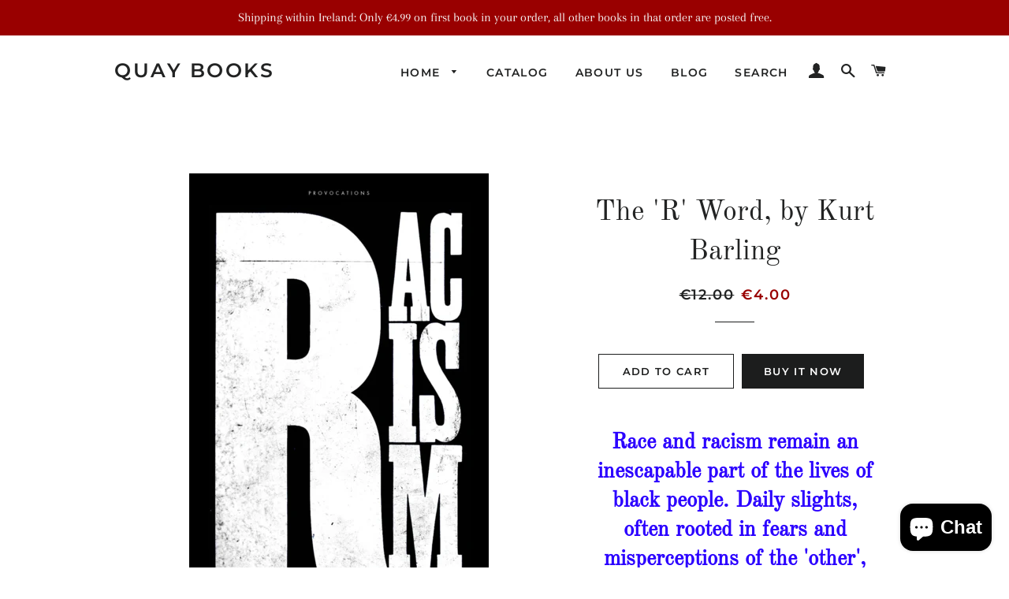

--- FILE ---
content_type: text/html; charset=utf-8
request_url: https://www.quaybooksstore.com/products/the-r-word-by-kurt-barling
body_size: 23838
content:
<!doctype html>
<html class="no-js" lang="en">
<head>

  <!-- Basic page needs ================================================== -->
  <meta charset="utf-8">
  <meta http-equiv="X-UA-Compatible" content="IE=edge,chrome=1">
<meta name="facebook-domain-verification" content="b86pwo8y3acfwabrlkfsgkcrg5kl5r" />
  

  <!-- Title and description ================================================== -->

 <!-- SEO Manager 6.2.0 -->
<meta name='seomanager' content='6.2' />
<title>The &#39;R&#39; Word, by Kurt Barling</title>
<meta name='description' content='Race and racism remain an inescapable part of the lives of black people. Daily slights, often rooted in fears and misperceptions of the &#39;other&#39;, still damage lives. But does race matter as much as it used to? Many argue that the post-racial society is upon us and racism is no longer a block on opportunity - Kurt Barlin' /> 
<meta name="robots" content="index"> 
<meta name="robots" content="follow">
<script type="application/ld+json">
 {
 "@context": "https://schema.org",
 "@id": "https:\/\/www.quaybooksstore.com\/products\/the-r-word-by-kurt-barling",
 "@type": "Product","sku": "17 05 21","mpn": "17 05 21","brand": {
 "@type": "Brand",
 "name": "Quay Books"
 },
 "description": "Race and racism remain an inescapable part of the lives of black people. Daily slights, often rooted in fears and misperceptions of the 'other', still damage lives.\nBut does race matter as much as it used to? Many argue that the post-racial society is upon us and racism is no longer a block on opportunity - Kurt Barling doubts whether things are really that simple.\nEver since, at the age of four, he wished for 'blue eyes and blond hair', skin colour has featured prominently as he, like so many others, navigated through a childhood and adolescence in which 'blackness' defined and dominated so much of social discourse.\nBut despite the progress that has been made, he argues, the 'R' word is stubbornly resilient.\nIn this powerful polemic, Barling tackles the paradoxes at the heart of anti-racism and asks whether, by adopting the language of the oppressor to liberate the oppressed, we are in fact paralysing ourselves within the false mythologies inherited from raciology, race and racism. Can society escape this so called 'race-thinking' and re-imagine a Britain that is no longer 'Black' and 'White'?\nIs it yet possible to step out of our skins and leave the colour behind?",
 "url": "https:\/\/www.quaybooksstore.com\/products\/the-r-word-by-kurt-barling",
 "name": "The 'R' Word, by Kurt Barling","image": "https://www.quaybooksstore.com/cdn/shop/products/racism.png?v=1621260734","offers": [{
 "@type": "Offer","availability": "https://schema.org/InStock",
 "priceCurrency": "EUR",
 "price": "4.00",
 "priceValidUntil": "2027-01-21",
 "itemCondition": "https://schema.org/NewCondition",
 "url": "https:\/\/www.quaybooksstore.com\/products\/the-r-word-by-kurt-barling\/products\/the-r-word-by-kurt-barling?variant=39369307717710",
 "image": "https://www.quaybooksstore.com/cdn/shop/products/racism.png?v=1621260734",
 "mpn": "17 05 21","sku": "17 05 21",
"gtin13": "9781849549424","seller": {
 "@type": "Organization",
 "name": "Quay Books"
 }
 }]}
 </script>
<!-- end: SEO Manager 6.2.0 -->


  <!-- Helpers ================================================== -->
  <!-- /snippets/social-meta-tags.liquid -->




<meta property="og:site_name" content="Quay Books">
<meta property="og:url" content="https://www.quaybooksstore.com/products/the-r-word-by-kurt-barling">
<meta property="og:title" content="The 'R' Word, by Kurt Barling">
<meta property="og:type" content="product">
<meta property="og:description" content="Race and racism remain an inescapable part of the lives of black people. Daily slights, often rooted in fears and misperceptions of the &#39;other&#39;, still damage lives. But does race matter as much as it used to? Many argue that the post-racial society is upon us and racism is no longer a block on opportunity - Kurt Barlin">

  <meta property="og:price:amount" content="4.00">
  <meta property="og:price:currency" content="EUR">

<meta property="og:image" content="http://www.quaybooksstore.com/cdn/shop/products/racism_1200x1200.png?v=1621260734">
<meta property="og:image:secure_url" content="https://www.quaybooksstore.com/cdn/shop/products/racism_1200x1200.png?v=1621260734">


  <meta name="twitter:site" content="@home">

<meta name="twitter:card" content="summary_large_image">
<meta name="twitter:title" content="The 'R' Word, by Kurt Barling">
<meta name="twitter:description" content="Race and racism remain an inescapable part of the lives of black people. Daily slights, often rooted in fears and misperceptions of the &#39;other&#39;, still damage lives. But does race matter as much as it used to? Many argue that the post-racial society is upon us and racism is no longer a block on opportunity - Kurt Barlin">

  <link rel="canonical" href="https://www.quaybooksstore.com/products/the-r-word-by-kurt-barling">
  <meta name="viewport" content="width=device-width,initial-scale=1,shrink-to-fit=no">
  <meta name="theme-color" content="#1c1d1d">

  <!-- CSS ================================================== -->
  <link href="//www.quaybooksstore.com/cdn/shop/t/6/assets/timber.scss.css?v=149487685845551010441765497635" rel="stylesheet" type="text/css" media="all" />
  <link href="//www.quaybooksstore.com/cdn/shop/t/6/assets/theme.scss.css?v=122416796111336831711765497635" rel="stylesheet" type="text/css" media="all" />

  <!-- Sections ================================================== -->
  <script>
    window.theme = window.theme || {};
    theme.strings = {
      zoomClose: "Close (Esc)",
      zoomPrev: "Previous (Left arrow key)",
      zoomNext: "Next (Right arrow key)",
      moneyFormat: "\u0026euro;{{amount}}",
      addressError: "Error looking up that address",
      addressNoResults: "No results for that address",
      addressQueryLimit: "You have exceeded the Google API usage limit. Consider upgrading to a \u003ca href=\"https:\/\/developers.google.com\/maps\/premium\/usage-limits\"\u003ePremium Plan\u003c\/a\u003e.",
      authError: "There was a problem authenticating your Google Maps account.",
      cartEmpty: "Your cart is currently empty.",
      cartCookie: "Enable cookies to use the shopping cart",
      cartSavings: "You're saving [savings]"
    };
    theme.settings = {
      cartType: "drawer",
      gridType: "collage"
    };
  </script>

  <script src="//www.quaybooksstore.com/cdn/shop/t/6/assets/jquery-2.2.3.min.js?v=58211863146907186831548610752" type="text/javascript"></script>

  <script src="//www.quaybooksstore.com/cdn/shop/t/6/assets/lazysizes.min.js?v=155223123402716617051560193906" async="async"></script>

  <script src="//www.quaybooksstore.com/cdn/shop/t/6/assets/theme.js?v=99432150544072813011765497635" defer="defer"></script>

  <!-- Header hook for plugins ================================================== -->
  <script>window.performance && window.performance.mark && window.performance.mark('shopify.content_for_header.start');</script><meta name="google-site-verification" content="c4FvF3aoHYB7aiQZ907Quls1znYZIMvSNyrHr8-VgwY">
<meta id="shopify-digital-wallet" name="shopify-digital-wallet" content="/6926021/digital_wallets/dialog">
<meta name="shopify-checkout-api-token" content="3d33c12e7dc6a416ceeae6b8b8374f7f">
<meta id="in-context-paypal-metadata" data-shop-id="6926021" data-venmo-supported="false" data-environment="production" data-locale="en_US" data-paypal-v4="true" data-currency="EUR">
<link rel="alternate" type="application/json+oembed" href="https://www.quaybooksstore.com/products/the-r-word-by-kurt-barling.oembed">
<script async="async" src="/checkouts/internal/preloads.js?locale=en-IE"></script>
<script id="shopify-features" type="application/json">{"accessToken":"3d33c12e7dc6a416ceeae6b8b8374f7f","betas":["rich-media-storefront-analytics"],"domain":"www.quaybooksstore.com","predictiveSearch":true,"shopId":6926021,"locale":"en"}</script>
<script>var Shopify = Shopify || {};
Shopify.shop = "quay-books.myshopify.com";
Shopify.locale = "en";
Shopify.currency = {"active":"EUR","rate":"1.0"};
Shopify.country = "IE";
Shopify.theme = {"name":"Brooklyn","id":45914095694,"schema_name":"Brooklyn","schema_version":"12.2.0","theme_store_id":730,"role":"main"};
Shopify.theme.handle = "null";
Shopify.theme.style = {"id":null,"handle":null};
Shopify.cdnHost = "www.quaybooksstore.com/cdn";
Shopify.routes = Shopify.routes || {};
Shopify.routes.root = "/";</script>
<script type="module">!function(o){(o.Shopify=o.Shopify||{}).modules=!0}(window);</script>
<script>!function(o){function n(){var o=[];function n(){o.push(Array.prototype.slice.apply(arguments))}return n.q=o,n}var t=o.Shopify=o.Shopify||{};t.loadFeatures=n(),t.autoloadFeatures=n()}(window);</script>
<script id="shop-js-analytics" type="application/json">{"pageType":"product"}</script>
<script defer="defer" async type="module" src="//www.quaybooksstore.com/cdn/shopifycloud/shop-js/modules/v2/client.init-shop-cart-sync_BdyHc3Nr.en.esm.js"></script>
<script defer="defer" async type="module" src="//www.quaybooksstore.com/cdn/shopifycloud/shop-js/modules/v2/chunk.common_Daul8nwZ.esm.js"></script>
<script type="module">
  await import("//www.quaybooksstore.com/cdn/shopifycloud/shop-js/modules/v2/client.init-shop-cart-sync_BdyHc3Nr.en.esm.js");
await import("//www.quaybooksstore.com/cdn/shopifycloud/shop-js/modules/v2/chunk.common_Daul8nwZ.esm.js");

  window.Shopify.SignInWithShop?.initShopCartSync?.({"fedCMEnabled":true,"windoidEnabled":true});

</script>
<script id="__st">var __st={"a":6926021,"offset":0,"reqid":"72f88b01-57f2-42d7-a390-d8c1e094a573-1769020601","pageurl":"www.quaybooksstore.com\/products\/the-r-word-by-kurt-barling","u":"b7a01e6d2b5e","p":"product","rtyp":"product","rid":6599751368782};</script>
<script>window.ShopifyPaypalV4VisibilityTracking = true;</script>
<script id="captcha-bootstrap">!function(){'use strict';const t='contact',e='account',n='new_comment',o=[[t,t],['blogs',n],['comments',n],[t,'customer']],c=[[e,'customer_login'],[e,'guest_login'],[e,'recover_customer_password'],[e,'create_customer']],r=t=>t.map((([t,e])=>`form[action*='/${t}']:not([data-nocaptcha='true']) input[name='form_type'][value='${e}']`)).join(','),a=t=>()=>t?[...document.querySelectorAll(t)].map((t=>t.form)):[];function s(){const t=[...o],e=r(t);return a(e)}const i='password',u='form_key',d=['recaptcha-v3-token','g-recaptcha-response','h-captcha-response',i],f=()=>{try{return window.sessionStorage}catch{return}},m='__shopify_v',_=t=>t.elements[u];function p(t,e,n=!1){try{const o=window.sessionStorage,c=JSON.parse(o.getItem(e)),{data:r}=function(t){const{data:e,action:n}=t;return t[m]||n?{data:e,action:n}:{data:t,action:n}}(c);for(const[e,n]of Object.entries(r))t.elements[e]&&(t.elements[e].value=n);n&&o.removeItem(e)}catch(o){console.error('form repopulation failed',{error:o})}}const l='form_type',E='cptcha';function T(t){t.dataset[E]=!0}const w=window,h=w.document,L='Shopify',v='ce_forms',y='captcha';let A=!1;((t,e)=>{const n=(g='f06e6c50-85a8-45c8-87d0-21a2b65856fe',I='https://cdn.shopify.com/shopifycloud/storefront-forms-hcaptcha/ce_storefront_forms_captcha_hcaptcha.v1.5.2.iife.js',D={infoText:'Protected by hCaptcha',privacyText:'Privacy',termsText:'Terms'},(t,e,n)=>{const o=w[L][v],c=o.bindForm;if(c)return c(t,g,e,D).then(n);var r;o.q.push([[t,g,e,D],n]),r=I,A||(h.body.append(Object.assign(h.createElement('script'),{id:'captcha-provider',async:!0,src:r})),A=!0)});var g,I,D;w[L]=w[L]||{},w[L][v]=w[L][v]||{},w[L][v].q=[],w[L][y]=w[L][y]||{},w[L][y].protect=function(t,e){n(t,void 0,e),T(t)},Object.freeze(w[L][y]),function(t,e,n,w,h,L){const[v,y,A,g]=function(t,e,n){const i=e?o:[],u=t?c:[],d=[...i,...u],f=r(d),m=r(i),_=r(d.filter((([t,e])=>n.includes(e))));return[a(f),a(m),a(_),s()]}(w,h,L),I=t=>{const e=t.target;return e instanceof HTMLFormElement?e:e&&e.form},D=t=>v().includes(t);t.addEventListener('submit',(t=>{const e=I(t);if(!e)return;const n=D(e)&&!e.dataset.hcaptchaBound&&!e.dataset.recaptchaBound,o=_(e),c=g().includes(e)&&(!o||!o.value);(n||c)&&t.preventDefault(),c&&!n&&(function(t){try{if(!f())return;!function(t){const e=f();if(!e)return;const n=_(t);if(!n)return;const o=n.value;o&&e.removeItem(o)}(t);const e=Array.from(Array(32),(()=>Math.random().toString(36)[2])).join('');!function(t,e){_(t)||t.append(Object.assign(document.createElement('input'),{type:'hidden',name:u})),t.elements[u].value=e}(t,e),function(t,e){const n=f();if(!n)return;const o=[...t.querySelectorAll(`input[type='${i}']`)].map((({name:t})=>t)),c=[...d,...o],r={};for(const[a,s]of new FormData(t).entries())c.includes(a)||(r[a]=s);n.setItem(e,JSON.stringify({[m]:1,action:t.action,data:r}))}(t,e)}catch(e){console.error('failed to persist form',e)}}(e),e.submit())}));const S=(t,e)=>{t&&!t.dataset[E]&&(n(t,e.some((e=>e===t))),T(t))};for(const o of['focusin','change'])t.addEventListener(o,(t=>{const e=I(t);D(e)&&S(e,y())}));const B=e.get('form_key'),M=e.get(l),P=B&&M;t.addEventListener('DOMContentLoaded',(()=>{const t=y();if(P)for(const e of t)e.elements[l].value===M&&p(e,B);[...new Set([...A(),...v().filter((t=>'true'===t.dataset.shopifyCaptcha))])].forEach((e=>S(e,t)))}))}(h,new URLSearchParams(w.location.search),n,t,e,['guest_login'])})(!0,!0)}();</script>
<script integrity="sha256-4kQ18oKyAcykRKYeNunJcIwy7WH5gtpwJnB7kiuLZ1E=" data-source-attribution="shopify.loadfeatures" defer="defer" src="//www.quaybooksstore.com/cdn/shopifycloud/storefront/assets/storefront/load_feature-a0a9edcb.js" crossorigin="anonymous"></script>
<script data-source-attribution="shopify.dynamic_checkout.dynamic.init">var Shopify=Shopify||{};Shopify.PaymentButton=Shopify.PaymentButton||{isStorefrontPortableWallets:!0,init:function(){window.Shopify.PaymentButton.init=function(){};var t=document.createElement("script");t.src="https://www.quaybooksstore.com/cdn/shopifycloud/portable-wallets/latest/portable-wallets.en.js",t.type="module",document.head.appendChild(t)}};
</script>
<script data-source-attribution="shopify.dynamic_checkout.buyer_consent">
  function portableWalletsHideBuyerConsent(e){var t=document.getElementById("shopify-buyer-consent"),n=document.getElementById("shopify-subscription-policy-button");t&&n&&(t.classList.add("hidden"),t.setAttribute("aria-hidden","true"),n.removeEventListener("click",e))}function portableWalletsShowBuyerConsent(e){var t=document.getElementById("shopify-buyer-consent"),n=document.getElementById("shopify-subscription-policy-button");t&&n&&(t.classList.remove("hidden"),t.removeAttribute("aria-hidden"),n.addEventListener("click",e))}window.Shopify?.PaymentButton&&(window.Shopify.PaymentButton.hideBuyerConsent=portableWalletsHideBuyerConsent,window.Shopify.PaymentButton.showBuyerConsent=portableWalletsShowBuyerConsent);
</script>
<script>
  function portableWalletsCleanup(e){e&&e.src&&console.error("Failed to load portable wallets script "+e.src);var t=document.querySelectorAll("shopify-accelerated-checkout .shopify-payment-button__skeleton, shopify-accelerated-checkout-cart .wallet-cart-button__skeleton"),e=document.getElementById("shopify-buyer-consent");for(let e=0;e<t.length;e++)t[e].remove();e&&e.remove()}function portableWalletsNotLoadedAsModule(e){e instanceof ErrorEvent&&"string"==typeof e.message&&e.message.includes("import.meta")&&"string"==typeof e.filename&&e.filename.includes("portable-wallets")&&(window.removeEventListener("error",portableWalletsNotLoadedAsModule),window.Shopify.PaymentButton.failedToLoad=e,"loading"===document.readyState?document.addEventListener("DOMContentLoaded",window.Shopify.PaymentButton.init):window.Shopify.PaymentButton.init())}window.addEventListener("error",portableWalletsNotLoadedAsModule);
</script>

<script type="module" src="https://www.quaybooksstore.com/cdn/shopifycloud/portable-wallets/latest/portable-wallets.en.js" onError="portableWalletsCleanup(this)" crossorigin="anonymous"></script>
<script nomodule>
  document.addEventListener("DOMContentLoaded", portableWalletsCleanup);
</script>

<link id="shopify-accelerated-checkout-styles" rel="stylesheet" media="screen" href="https://www.quaybooksstore.com/cdn/shopifycloud/portable-wallets/latest/accelerated-checkout-backwards-compat.css" crossorigin="anonymous">
<style id="shopify-accelerated-checkout-cart">
        #shopify-buyer-consent {
  margin-top: 1em;
  display: inline-block;
  width: 100%;
}

#shopify-buyer-consent.hidden {
  display: none;
}

#shopify-subscription-policy-button {
  background: none;
  border: none;
  padding: 0;
  text-decoration: underline;
  font-size: inherit;
  cursor: pointer;
}

#shopify-subscription-policy-button::before {
  box-shadow: none;
}

      </style>

<script>window.performance && window.performance.mark && window.performance.mark('shopify.content_for_header.end');</script>

  <script src="//www.quaybooksstore.com/cdn/shop/t/6/assets/modernizr.min.js?v=21391054748206432451548610753" type="text/javascript"></script>

  
  

<script src="https://cdn.shopify.com/extensions/e8878072-2f6b-4e89-8082-94b04320908d/inbox-1254/assets/inbox-chat-loader.js" type="text/javascript" defer="defer"></script>
<link href="https://monorail-edge.shopifysvc.com" rel="dns-prefetch">
<script>(function(){if ("sendBeacon" in navigator && "performance" in window) {try {var session_token_from_headers = performance.getEntriesByType('navigation')[0].serverTiming.find(x => x.name == '_s').description;} catch {var session_token_from_headers = undefined;}var session_cookie_matches = document.cookie.match(/_shopify_s=([^;]*)/);var session_token_from_cookie = session_cookie_matches && session_cookie_matches.length === 2 ? session_cookie_matches[1] : "";var session_token = session_token_from_headers || session_token_from_cookie || "";function handle_abandonment_event(e) {var entries = performance.getEntries().filter(function(entry) {return /monorail-edge.shopifysvc.com/.test(entry.name);});if (!window.abandonment_tracked && entries.length === 0) {window.abandonment_tracked = true;var currentMs = Date.now();var navigation_start = performance.timing.navigationStart;var payload = {shop_id: 6926021,url: window.location.href,navigation_start,duration: currentMs - navigation_start,session_token,page_type: "product"};window.navigator.sendBeacon("https://monorail-edge.shopifysvc.com/v1/produce", JSON.stringify({schema_id: "online_store_buyer_site_abandonment/1.1",payload: payload,metadata: {event_created_at_ms: currentMs,event_sent_at_ms: currentMs}}));}}window.addEventListener('pagehide', handle_abandonment_event);}}());</script>
<script id="web-pixels-manager-setup">(function e(e,d,r,n,o){if(void 0===o&&(o={}),!Boolean(null===(a=null===(i=window.Shopify)||void 0===i?void 0:i.analytics)||void 0===a?void 0:a.replayQueue)){var i,a;window.Shopify=window.Shopify||{};var t=window.Shopify;t.analytics=t.analytics||{};var s=t.analytics;s.replayQueue=[],s.publish=function(e,d,r){return s.replayQueue.push([e,d,r]),!0};try{self.performance.mark("wpm:start")}catch(e){}var l=function(){var e={modern:/Edge?\/(1{2}[4-9]|1[2-9]\d|[2-9]\d{2}|\d{4,})\.\d+(\.\d+|)|Firefox\/(1{2}[4-9]|1[2-9]\d|[2-9]\d{2}|\d{4,})\.\d+(\.\d+|)|Chrom(ium|e)\/(9{2}|\d{3,})\.\d+(\.\d+|)|(Maci|X1{2}).+ Version\/(15\.\d+|(1[6-9]|[2-9]\d|\d{3,})\.\d+)([,.]\d+|)( \(\w+\)|)( Mobile\/\w+|) Safari\/|Chrome.+OPR\/(9{2}|\d{3,})\.\d+\.\d+|(CPU[ +]OS|iPhone[ +]OS|CPU[ +]iPhone|CPU IPhone OS|CPU iPad OS)[ +]+(15[._]\d+|(1[6-9]|[2-9]\d|\d{3,})[._]\d+)([._]\d+|)|Android:?[ /-](13[3-9]|1[4-9]\d|[2-9]\d{2}|\d{4,})(\.\d+|)(\.\d+|)|Android.+Firefox\/(13[5-9]|1[4-9]\d|[2-9]\d{2}|\d{4,})\.\d+(\.\d+|)|Android.+Chrom(ium|e)\/(13[3-9]|1[4-9]\d|[2-9]\d{2}|\d{4,})\.\d+(\.\d+|)|SamsungBrowser\/([2-9]\d|\d{3,})\.\d+/,legacy:/Edge?\/(1[6-9]|[2-9]\d|\d{3,})\.\d+(\.\d+|)|Firefox\/(5[4-9]|[6-9]\d|\d{3,})\.\d+(\.\d+|)|Chrom(ium|e)\/(5[1-9]|[6-9]\d|\d{3,})\.\d+(\.\d+|)([\d.]+$|.*Safari\/(?![\d.]+ Edge\/[\d.]+$))|(Maci|X1{2}).+ Version\/(10\.\d+|(1[1-9]|[2-9]\d|\d{3,})\.\d+)([,.]\d+|)( \(\w+\)|)( Mobile\/\w+|) Safari\/|Chrome.+OPR\/(3[89]|[4-9]\d|\d{3,})\.\d+\.\d+|(CPU[ +]OS|iPhone[ +]OS|CPU[ +]iPhone|CPU IPhone OS|CPU iPad OS)[ +]+(10[._]\d+|(1[1-9]|[2-9]\d|\d{3,})[._]\d+)([._]\d+|)|Android:?[ /-](13[3-9]|1[4-9]\d|[2-9]\d{2}|\d{4,})(\.\d+|)(\.\d+|)|Mobile Safari.+OPR\/([89]\d|\d{3,})\.\d+\.\d+|Android.+Firefox\/(13[5-9]|1[4-9]\d|[2-9]\d{2}|\d{4,})\.\d+(\.\d+|)|Android.+Chrom(ium|e)\/(13[3-9]|1[4-9]\d|[2-9]\d{2}|\d{4,})\.\d+(\.\d+|)|Android.+(UC? ?Browser|UCWEB|U3)[ /]?(15\.([5-9]|\d{2,})|(1[6-9]|[2-9]\d|\d{3,})\.\d+)\.\d+|SamsungBrowser\/(5\.\d+|([6-9]|\d{2,})\.\d+)|Android.+MQ{2}Browser\/(14(\.(9|\d{2,})|)|(1[5-9]|[2-9]\d|\d{3,})(\.\d+|))(\.\d+|)|K[Aa][Ii]OS\/(3\.\d+|([4-9]|\d{2,})\.\d+)(\.\d+|)/},d=e.modern,r=e.legacy,n=navigator.userAgent;return n.match(d)?"modern":n.match(r)?"legacy":"unknown"}(),u="modern"===l?"modern":"legacy",c=(null!=n?n:{modern:"",legacy:""})[u],f=function(e){return[e.baseUrl,"/wpm","/b",e.hashVersion,"modern"===e.buildTarget?"m":"l",".js"].join("")}({baseUrl:d,hashVersion:r,buildTarget:u}),m=function(e){var d=e.version,r=e.bundleTarget,n=e.surface,o=e.pageUrl,i=e.monorailEndpoint;return{emit:function(e){var a=e.status,t=e.errorMsg,s=(new Date).getTime(),l=JSON.stringify({metadata:{event_sent_at_ms:s},events:[{schema_id:"web_pixels_manager_load/3.1",payload:{version:d,bundle_target:r,page_url:o,status:a,surface:n,error_msg:t},metadata:{event_created_at_ms:s}}]});if(!i)return console&&console.warn&&console.warn("[Web Pixels Manager] No Monorail endpoint provided, skipping logging."),!1;try{return self.navigator.sendBeacon.bind(self.navigator)(i,l)}catch(e){}var u=new XMLHttpRequest;try{return u.open("POST",i,!0),u.setRequestHeader("Content-Type","text/plain"),u.send(l),!0}catch(e){return console&&console.warn&&console.warn("[Web Pixels Manager] Got an unhandled error while logging to Monorail."),!1}}}}({version:r,bundleTarget:l,surface:e.surface,pageUrl:self.location.href,monorailEndpoint:e.monorailEndpoint});try{o.browserTarget=l,function(e){var d=e.src,r=e.async,n=void 0===r||r,o=e.onload,i=e.onerror,a=e.sri,t=e.scriptDataAttributes,s=void 0===t?{}:t,l=document.createElement("script"),u=document.querySelector("head"),c=document.querySelector("body");if(l.async=n,l.src=d,a&&(l.integrity=a,l.crossOrigin="anonymous"),s)for(var f in s)if(Object.prototype.hasOwnProperty.call(s,f))try{l.dataset[f]=s[f]}catch(e){}if(o&&l.addEventListener("load",o),i&&l.addEventListener("error",i),u)u.appendChild(l);else{if(!c)throw new Error("Did not find a head or body element to append the script");c.appendChild(l)}}({src:f,async:!0,onload:function(){if(!function(){var e,d;return Boolean(null===(d=null===(e=window.Shopify)||void 0===e?void 0:e.analytics)||void 0===d?void 0:d.initialized)}()){var d=window.webPixelsManager.init(e)||void 0;if(d){var r=window.Shopify.analytics;r.replayQueue.forEach((function(e){var r=e[0],n=e[1],o=e[2];d.publishCustomEvent(r,n,o)})),r.replayQueue=[],r.publish=d.publishCustomEvent,r.visitor=d.visitor,r.initialized=!0}}},onerror:function(){return m.emit({status:"failed",errorMsg:"".concat(f," has failed to load")})},sri:function(e){var d=/^sha384-[A-Za-z0-9+/=]+$/;return"string"==typeof e&&d.test(e)}(c)?c:"",scriptDataAttributes:o}),m.emit({status:"loading"})}catch(e){m.emit({status:"failed",errorMsg:(null==e?void 0:e.message)||"Unknown error"})}}})({shopId: 6926021,storefrontBaseUrl: "https://www.quaybooksstore.com",extensionsBaseUrl: "https://extensions.shopifycdn.com/cdn/shopifycloud/web-pixels-manager",monorailEndpoint: "https://monorail-edge.shopifysvc.com/unstable/produce_batch",surface: "storefront-renderer",enabledBetaFlags: ["2dca8a86"],webPixelsConfigList: [{"id":"1342800217","configuration":"{\"pixelCode\":\"CSUDI63C77UAMB400OE0\"}","eventPayloadVersion":"v1","runtimeContext":"STRICT","scriptVersion":"22e92c2ad45662f435e4801458fb78cc","type":"APP","apiClientId":4383523,"privacyPurposes":["ANALYTICS","MARKETING","SALE_OF_DATA"],"dataSharingAdjustments":{"protectedCustomerApprovalScopes":["read_customer_address","read_customer_email","read_customer_name","read_customer_personal_data","read_customer_phone"]}},{"id":"968229209","configuration":"{\"config\":\"{\\\"google_tag_ids\\\":[\\\"G-CNBMS2MH8P\\\",\\\"AW-651343004\\\",\\\"GT-TQD68Q3\\\"],\\\"target_country\\\":\\\"IE\\\",\\\"gtag_events\\\":[{\\\"type\\\":\\\"begin_checkout\\\",\\\"action_label\\\":[\\\"G-CNBMS2MH8P\\\",\\\"AW-651343004\\\/H9K1CNSo9MwBEJzpyrYC\\\"]},{\\\"type\\\":\\\"search\\\",\\\"action_label\\\":[\\\"G-CNBMS2MH8P\\\",\\\"AW-651343004\\\/DZWECNeo9MwBEJzpyrYC\\\"]},{\\\"type\\\":\\\"view_item\\\",\\\"action_label\\\":[\\\"G-CNBMS2MH8P\\\",\\\"AW-651343004\\\/48xvCM6o9MwBEJzpyrYC\\\",\\\"MC-C29K4345HH\\\"]},{\\\"type\\\":\\\"purchase\\\",\\\"action_label\\\":[\\\"G-CNBMS2MH8P\\\",\\\"AW-651343004\\\/O4NACJP_88wBEJzpyrYC\\\",\\\"MC-C29K4345HH\\\"]},{\\\"type\\\":\\\"page_view\\\",\\\"action_label\\\":[\\\"G-CNBMS2MH8P\\\",\\\"AW-651343004\\\/7Pl2CJD_88wBEJzpyrYC\\\",\\\"MC-C29K4345HH\\\"]},{\\\"type\\\":\\\"add_payment_info\\\",\\\"action_label\\\":[\\\"G-CNBMS2MH8P\\\",\\\"AW-651343004\\\/_s0DCNqo9MwBEJzpyrYC\\\"]},{\\\"type\\\":\\\"add_to_cart\\\",\\\"action_label\\\":[\\\"G-CNBMS2MH8P\\\",\\\"AW-651343004\\\/6UPFCNGo9MwBEJzpyrYC\\\"]}],\\\"enable_monitoring_mode\\\":false}\"}","eventPayloadVersion":"v1","runtimeContext":"OPEN","scriptVersion":"b2a88bafab3e21179ed38636efcd8a93","type":"APP","apiClientId":1780363,"privacyPurposes":[],"dataSharingAdjustments":{"protectedCustomerApprovalScopes":["read_customer_address","read_customer_email","read_customer_name","read_customer_personal_data","read_customer_phone"]}},{"id":"387121497","configuration":"{\"pixel_id\":\"199697911749169\",\"pixel_type\":\"facebook_pixel\",\"metaapp_system_user_token\":\"-\"}","eventPayloadVersion":"v1","runtimeContext":"OPEN","scriptVersion":"ca16bc87fe92b6042fbaa3acc2fbdaa6","type":"APP","apiClientId":2329312,"privacyPurposes":["ANALYTICS","MARKETING","SALE_OF_DATA"],"dataSharingAdjustments":{"protectedCustomerApprovalScopes":["read_customer_address","read_customer_email","read_customer_name","read_customer_personal_data","read_customer_phone"]}},{"id":"184582489","configuration":"{\"tagID\":\"2614272558706\"}","eventPayloadVersion":"v1","runtimeContext":"STRICT","scriptVersion":"18031546ee651571ed29edbe71a3550b","type":"APP","apiClientId":3009811,"privacyPurposes":["ANALYTICS","MARKETING","SALE_OF_DATA"],"dataSharingAdjustments":{"protectedCustomerApprovalScopes":["read_customer_address","read_customer_email","read_customer_name","read_customer_personal_data","read_customer_phone"]}},{"id":"164495705","eventPayloadVersion":"v1","runtimeContext":"LAX","scriptVersion":"1","type":"CUSTOM","privacyPurposes":["MARKETING"],"name":"Meta pixel (migrated)"},{"id":"189432153","eventPayloadVersion":"v1","runtimeContext":"LAX","scriptVersion":"1","type":"CUSTOM","privacyPurposes":["ANALYTICS"],"name":"Google Analytics tag (migrated)"},{"id":"shopify-app-pixel","configuration":"{}","eventPayloadVersion":"v1","runtimeContext":"STRICT","scriptVersion":"0450","apiClientId":"shopify-pixel","type":"APP","privacyPurposes":["ANALYTICS","MARKETING"]},{"id":"shopify-custom-pixel","eventPayloadVersion":"v1","runtimeContext":"LAX","scriptVersion":"0450","apiClientId":"shopify-pixel","type":"CUSTOM","privacyPurposes":["ANALYTICS","MARKETING"]}],isMerchantRequest: false,initData: {"shop":{"name":"Quay Books","paymentSettings":{"currencyCode":"EUR"},"myshopifyDomain":"quay-books.myshopify.com","countryCode":"IE","storefrontUrl":"https:\/\/www.quaybooksstore.com"},"customer":null,"cart":null,"checkout":null,"productVariants":[{"price":{"amount":4.0,"currencyCode":"EUR"},"product":{"title":"The 'R' Word, by Kurt Barling","vendor":"Quay Books","id":"6599751368782","untranslatedTitle":"The 'R' Word, by Kurt Barling","url":"\/products\/the-r-word-by-kurt-barling","type":"Books"},"id":"39369307717710","image":{"src":"\/\/www.quaybooksstore.com\/cdn\/shop\/products\/racism.png?v=1621260734"},"sku":"17 05 21","title":"Default Title","untranslatedTitle":"Default Title"}],"purchasingCompany":null},},"https://www.quaybooksstore.com/cdn","fcfee988w5aeb613cpc8e4bc33m6693e112",{"modern":"","legacy":""},{"shopId":"6926021","storefrontBaseUrl":"https:\/\/www.quaybooksstore.com","extensionBaseUrl":"https:\/\/extensions.shopifycdn.com\/cdn\/shopifycloud\/web-pixels-manager","surface":"storefront-renderer","enabledBetaFlags":"[\"2dca8a86\"]","isMerchantRequest":"false","hashVersion":"fcfee988w5aeb613cpc8e4bc33m6693e112","publish":"custom","events":"[[\"page_viewed\",{}],[\"product_viewed\",{\"productVariant\":{\"price\":{\"amount\":4.0,\"currencyCode\":\"EUR\"},\"product\":{\"title\":\"The 'R' Word, by Kurt Barling\",\"vendor\":\"Quay Books\",\"id\":\"6599751368782\",\"untranslatedTitle\":\"The 'R' Word, by Kurt Barling\",\"url\":\"\/products\/the-r-word-by-kurt-barling\",\"type\":\"Books\"},\"id\":\"39369307717710\",\"image\":{\"src\":\"\/\/www.quaybooksstore.com\/cdn\/shop\/products\/racism.png?v=1621260734\"},\"sku\":\"17 05 21\",\"title\":\"Default Title\",\"untranslatedTitle\":\"Default Title\"}}]]"});</script><script>
  window.ShopifyAnalytics = window.ShopifyAnalytics || {};
  window.ShopifyAnalytics.meta = window.ShopifyAnalytics.meta || {};
  window.ShopifyAnalytics.meta.currency = 'EUR';
  var meta = {"product":{"id":6599751368782,"gid":"gid:\/\/shopify\/Product\/6599751368782","vendor":"Quay Books","type":"Books","handle":"the-r-word-by-kurt-barling","variants":[{"id":39369307717710,"price":400,"name":"The 'R' Word, by Kurt Barling","public_title":null,"sku":"17 05 21"}],"remote":false},"page":{"pageType":"product","resourceType":"product","resourceId":6599751368782,"requestId":"72f88b01-57f2-42d7-a390-d8c1e094a573-1769020601"}};
  for (var attr in meta) {
    window.ShopifyAnalytics.meta[attr] = meta[attr];
  }
</script>
<script class="analytics">
  (function () {
    var customDocumentWrite = function(content) {
      var jquery = null;

      if (window.jQuery) {
        jquery = window.jQuery;
      } else if (window.Checkout && window.Checkout.$) {
        jquery = window.Checkout.$;
      }

      if (jquery) {
        jquery('body').append(content);
      }
    };

    var hasLoggedConversion = function(token) {
      if (token) {
        return document.cookie.indexOf('loggedConversion=' + token) !== -1;
      }
      return false;
    }

    var setCookieIfConversion = function(token) {
      if (token) {
        var twoMonthsFromNow = new Date(Date.now());
        twoMonthsFromNow.setMonth(twoMonthsFromNow.getMonth() + 2);

        document.cookie = 'loggedConversion=' + token + '; expires=' + twoMonthsFromNow;
      }
    }

    var trekkie = window.ShopifyAnalytics.lib = window.trekkie = window.trekkie || [];
    if (trekkie.integrations) {
      return;
    }
    trekkie.methods = [
      'identify',
      'page',
      'ready',
      'track',
      'trackForm',
      'trackLink'
    ];
    trekkie.factory = function(method) {
      return function() {
        var args = Array.prototype.slice.call(arguments);
        args.unshift(method);
        trekkie.push(args);
        return trekkie;
      };
    };
    for (var i = 0; i < trekkie.methods.length; i++) {
      var key = trekkie.methods[i];
      trekkie[key] = trekkie.factory(key);
    }
    trekkie.load = function(config) {
      trekkie.config = config || {};
      trekkie.config.initialDocumentCookie = document.cookie;
      var first = document.getElementsByTagName('script')[0];
      var script = document.createElement('script');
      script.type = 'text/javascript';
      script.onerror = function(e) {
        var scriptFallback = document.createElement('script');
        scriptFallback.type = 'text/javascript';
        scriptFallback.onerror = function(error) {
                var Monorail = {
      produce: function produce(monorailDomain, schemaId, payload) {
        var currentMs = new Date().getTime();
        var event = {
          schema_id: schemaId,
          payload: payload,
          metadata: {
            event_created_at_ms: currentMs,
            event_sent_at_ms: currentMs
          }
        };
        return Monorail.sendRequest("https://" + monorailDomain + "/v1/produce", JSON.stringify(event));
      },
      sendRequest: function sendRequest(endpointUrl, payload) {
        // Try the sendBeacon API
        if (window && window.navigator && typeof window.navigator.sendBeacon === 'function' && typeof window.Blob === 'function' && !Monorail.isIos12()) {
          var blobData = new window.Blob([payload], {
            type: 'text/plain'
          });

          if (window.navigator.sendBeacon(endpointUrl, blobData)) {
            return true;
          } // sendBeacon was not successful

        } // XHR beacon

        var xhr = new XMLHttpRequest();

        try {
          xhr.open('POST', endpointUrl);
          xhr.setRequestHeader('Content-Type', 'text/plain');
          xhr.send(payload);
        } catch (e) {
          console.log(e);
        }

        return false;
      },
      isIos12: function isIos12() {
        return window.navigator.userAgent.lastIndexOf('iPhone; CPU iPhone OS 12_') !== -1 || window.navigator.userAgent.lastIndexOf('iPad; CPU OS 12_') !== -1;
      }
    };
    Monorail.produce('monorail-edge.shopifysvc.com',
      'trekkie_storefront_load_errors/1.1',
      {shop_id: 6926021,
      theme_id: 45914095694,
      app_name: "storefront",
      context_url: window.location.href,
      source_url: "//www.quaybooksstore.com/cdn/s/trekkie.storefront.cd680fe47e6c39ca5d5df5f0a32d569bc48c0f27.min.js"});

        };
        scriptFallback.async = true;
        scriptFallback.src = '//www.quaybooksstore.com/cdn/s/trekkie.storefront.cd680fe47e6c39ca5d5df5f0a32d569bc48c0f27.min.js';
        first.parentNode.insertBefore(scriptFallback, first);
      };
      script.async = true;
      script.src = '//www.quaybooksstore.com/cdn/s/trekkie.storefront.cd680fe47e6c39ca5d5df5f0a32d569bc48c0f27.min.js';
      first.parentNode.insertBefore(script, first);
    };
    trekkie.load(
      {"Trekkie":{"appName":"storefront","development":false,"defaultAttributes":{"shopId":6926021,"isMerchantRequest":null,"themeId":45914095694,"themeCityHash":"4701092669303978697","contentLanguage":"en","currency":"EUR","eventMetadataId":"241d3d3d-a4c6-46db-99b3-a971637a97b6"},"isServerSideCookieWritingEnabled":true,"monorailRegion":"shop_domain","enabledBetaFlags":["65f19447"]},"Session Attribution":{},"S2S":{"facebookCapiEnabled":true,"source":"trekkie-storefront-renderer","apiClientId":580111}}
    );

    var loaded = false;
    trekkie.ready(function() {
      if (loaded) return;
      loaded = true;

      window.ShopifyAnalytics.lib = window.trekkie;

      var originalDocumentWrite = document.write;
      document.write = customDocumentWrite;
      try { window.ShopifyAnalytics.merchantGoogleAnalytics.call(this); } catch(error) {};
      document.write = originalDocumentWrite;

      window.ShopifyAnalytics.lib.page(null,{"pageType":"product","resourceType":"product","resourceId":6599751368782,"requestId":"72f88b01-57f2-42d7-a390-d8c1e094a573-1769020601","shopifyEmitted":true});

      var match = window.location.pathname.match(/checkouts\/(.+)\/(thank_you|post_purchase)/)
      var token = match? match[1]: undefined;
      if (!hasLoggedConversion(token)) {
        setCookieIfConversion(token);
        window.ShopifyAnalytics.lib.track("Viewed Product",{"currency":"EUR","variantId":39369307717710,"productId":6599751368782,"productGid":"gid:\/\/shopify\/Product\/6599751368782","name":"The 'R' Word, by Kurt Barling","price":"4.00","sku":"17 05 21","brand":"Quay Books","variant":null,"category":"Books","nonInteraction":true,"remote":false},undefined,undefined,{"shopifyEmitted":true});
      window.ShopifyAnalytics.lib.track("monorail:\/\/trekkie_storefront_viewed_product\/1.1",{"currency":"EUR","variantId":39369307717710,"productId":6599751368782,"productGid":"gid:\/\/shopify\/Product\/6599751368782","name":"The 'R' Word, by Kurt Barling","price":"4.00","sku":"17 05 21","brand":"Quay Books","variant":null,"category":"Books","nonInteraction":true,"remote":false,"referer":"https:\/\/www.quaybooksstore.com\/products\/the-r-word-by-kurt-barling"});
      }
    });


        var eventsListenerScript = document.createElement('script');
        eventsListenerScript.async = true;
        eventsListenerScript.src = "//www.quaybooksstore.com/cdn/shopifycloud/storefront/assets/shop_events_listener-3da45d37.js";
        document.getElementsByTagName('head')[0].appendChild(eventsListenerScript);

})();</script>
  <script>
  if (!window.ga || (window.ga && typeof window.ga !== 'function')) {
    window.ga = function ga() {
      (window.ga.q = window.ga.q || []).push(arguments);
      if (window.Shopify && window.Shopify.analytics && typeof window.Shopify.analytics.publish === 'function') {
        window.Shopify.analytics.publish("ga_stub_called", {}, {sendTo: "google_osp_migration"});
      }
      console.error("Shopify's Google Analytics stub called with:", Array.from(arguments), "\nSee https://help.shopify.com/manual/promoting-marketing/pixels/pixel-migration#google for more information.");
    };
    if (window.Shopify && window.Shopify.analytics && typeof window.Shopify.analytics.publish === 'function') {
      window.Shopify.analytics.publish("ga_stub_initialized", {}, {sendTo: "google_osp_migration"});
    }
  }
</script>
<script
  defer
  src="https://www.quaybooksstore.com/cdn/shopifycloud/perf-kit/shopify-perf-kit-3.0.4.min.js"
  data-application="storefront-renderer"
  data-shop-id="6926021"
  data-render-region="gcp-us-east1"
  data-page-type="product"
  data-theme-instance-id="45914095694"
  data-theme-name="Brooklyn"
  data-theme-version="12.2.0"
  data-monorail-region="shop_domain"
  data-resource-timing-sampling-rate="10"
  data-shs="true"
  data-shs-beacon="true"
  data-shs-export-with-fetch="true"
  data-shs-logs-sample-rate="1"
  data-shs-beacon-endpoint="https://www.quaybooksstore.com/api/collect"
></script>
</head>


<body id="the-39-r-39-word-by-kurt-barling" class="template-product">

  <div id="shopify-section-header" class="shopify-section"><style>
  .site-header__logo img {
    max-width: 180px;
  }

  @media screen and (max-width: 768px) {
    .site-header__logo img {
      max-width: 100%;
    }
  }
</style>

<div data-section-id="header" data-section-type="header-section" data-template="product">
  <div id="NavDrawer" class="drawer drawer--left">
      <div class="drawer__inner drawer-left__inner">

    
      <!-- /snippets/search-bar.liquid -->





<form action="/search" method="get" class="input-group search-bar search-bar--drawer" role="search">
  
  <input type="search" name="q" value="" placeholder="Search our store" class="input-group-field" aria-label="Search our store">
  <span class="input-group-btn">
    <button type="submit" class="btn--secondary icon-fallback-text">
      <span class="icon icon-search" aria-hidden="true"></span>
      <span class="fallback-text">Search</span>
    </button>
  </span>
</form>

    

    <ul class="mobile-nav">
      
        
          <li class="mobile-nav__item">
            <div class="mobile-nav__has-sublist">
              <a
                href="/"
                class="mobile-nav__link"
                id="Label-1"
                >Home</a>
              <div class="mobile-nav__toggle">
                <button type="button" class="mobile-nav__toggle-btn icon-fallback-text" aria-controls="Linklist-1" aria-expanded="false">
                  <span class="icon-fallback-text mobile-nav__toggle-open">
                    <span class="icon icon-plus" aria-hidden="true"></span>
                    <span class="fallback-text">Expand submenu Home</span>
                  </span>
                  <span class="icon-fallback-text mobile-nav__toggle-close">
                    <span class="icon icon-minus" aria-hidden="true"></span>
                    <span class="fallback-text">Collapse submenu Home</span>
                  </span>
                </button>
              </div>
            </div>
            <ul class="mobile-nav__sublist" id="Linklist-1" aria-labelledby="Label-1" role="navigation">
              
              
                
                <li class="mobile-nav__item">
                  <a
                    href="/pages/contact-us"
                    class="mobile-nav__link"
                    >
                      Contact us
                  </a>
                </li>
                
              
            </ul>
          </li>

          
      
        

          <li class="mobile-nav__item">
            <a
              href="/search"
              class="mobile-nav__link"
              >
                Catalog
            </a>
          </li>

        
      
        

          <li class="mobile-nav__item">
            <a
              href="/pages/about-us"
              class="mobile-nav__link"
              >
                About Us
            </a>
          </li>

        
      
        

          <li class="mobile-nav__item">
            <a
              href="/blogs/the-quay-books-blog"
              class="mobile-nav__link"
              >
                Blog
            </a>
          </li>

        
      
        

          <li class="mobile-nav__item">
            <a
              href="/search"
              class="mobile-nav__link"
              >
                Search
            </a>
          </li>

        
      
      
      <li class="mobile-nav__spacer"></li>

      
      
        
          <li class="mobile-nav__item mobile-nav__item--secondary">
            <a href="/account/login" id="customer_login_link">Log In</a>
          </li>
          <li class="mobile-nav__item mobile-nav__item--secondary">
            <a href="/account/register" id="customer_register_link">Create Account</a>
          </li>
        
      
      
        <li class="mobile-nav__item mobile-nav__item--secondary"><a href="/search">Search</a></li>
      
        <li class="mobile-nav__item mobile-nav__item--secondary"><a href="/pages/about-us">About Us</a></li>
      
        <li class="mobile-nav__item mobile-nav__item--secondary"><a href="/pages/contact-us">Contact us</a></li>
      
        <li class="mobile-nav__item mobile-nav__item--secondary"><a href="/pages/refunds-and-returns-policy">Refunds and Returns Policy</a></li>
      
        <li class="mobile-nav__item mobile-nav__item--secondary"><a href="/pages/newsletter">newsletter</a></li>
      
    </ul>
    <!-- //mobile-nav -->
  </div>


  </div>
  <div class="header-container drawer__header-container">
    <div class="header-wrapper hero__header">
      
        
          <style>
            .announcement-bar {
              background-color: #990000;
            }

            .announcement-bar--link:hover {
              

              
                
                background-color: #dc0000;
              
            }

            .announcement-bar__message {
              color: #f7f7f7;
            }
          </style>

          
            <a href="/collections/all" class="announcement-bar announcement-bar--link">
          

            <p class="announcement-bar__message">Shipping within Ireland: Only €4.99 on first book in your order, all other books in that order are posted free.</p>

          
            </a>
          

        
      

      <header class="site-header" role="banner">
        <div class="wrapper">
          <div class="grid--full grid--table">
            <div class="grid__item large--hide large--one-sixth one-quarter">
              <div class="site-nav--open site-nav--mobile">
                <button type="button" class="icon-fallback-text site-nav__link site-nav__link--burger js-drawer-open-button-left" aria-controls="NavDrawer">
                  <span class="burger-icon burger-icon--top"></span>
                  <span class="burger-icon burger-icon--mid"></span>
                  <span class="burger-icon burger-icon--bottom"></span>
                  <span class="fallback-text">Site navigation</span>
                </button>
              </div>
            </div>
            <div class="grid__item large--one-third medium-down--one-half">
              
              
                <div class="h1 site-header__logo large--left" itemscope itemtype="http://schema.org/Organization">
              
                

                
                  <a href="/" itemprop="url">Quay Books</a>
                
              
                </div>
              
            </div>
            <nav class="grid__item large--two-thirds large--text-right medium-down--hide" role="navigation">
              
              <!-- begin site-nav -->
              <ul class="site-nav" id="AccessibleNav">
                
                  
                  
                    <li
                      class="site-nav__item site-nav--has-dropdown "
                      aria-haspopup="true"
                      data-meganav-type="parent">
                      <a
                        href="/"
                        class="site-nav__link"
                        data-meganav-type="parent"
                        aria-controls="MenuParent-1"
                        aria-expanded="false"
                        >
                          Home
                          <span class="icon icon-arrow-down" aria-hidden="true"></span>
                      </a>
                      <ul
                        id="MenuParent-1"
                        class="site-nav__dropdown "
                        data-meganav-dropdown>
                        
                          
                            <li>
                              <a
                                href="/pages/contact-us"
                                class="site-nav__dropdown-link"
                                data-meganav-type="child"
                                
                                tabindex="-1">
                                  Contact us
                              </a>
                            </li>
                          
                        
                      </ul>
                    </li>
                  
                
                  
                    <li class="site-nav__item">
                      <a
                        href="/search"
                        class="site-nav__link"
                        data-meganav-type="child"
                        >
                          Catalog
                      </a>
                    </li>
                  
                
                  
                    <li class="site-nav__item">
                      <a
                        href="/pages/about-us"
                        class="site-nav__link"
                        data-meganav-type="child"
                        >
                          About Us
                      </a>
                    </li>
                  
                
                  
                    <li class="site-nav__item">
                      <a
                        href="/blogs/the-quay-books-blog"
                        class="site-nav__link"
                        data-meganav-type="child"
                        >
                          Blog
                      </a>
                    </li>
                  
                
                  
                    <li class="site-nav__item">
                      <a
                        href="/search"
                        class="site-nav__link"
                        data-meganav-type="child"
                        >
                          Search
                      </a>
                    </li>
                  
                

                
                
                  <li class="site-nav__item site-nav__expanded-item site-nav__item--compressed">
                    <a class="site-nav__link site-nav__link--icon" href="/account">
                      <span class="icon-fallback-text">
                        <span class="icon icon-customer" aria-hidden="true"></span>
                        <span class="fallback-text">
                          
                            Log In
                          
                        </span>
                      </span>
                    </a>
                  </li>
                

                
                  
                  
                  <li class="site-nav__item site-nav__item--compressed">
                    <a href="/search" class="site-nav__link site-nav__link--icon js-toggle-search-modal" data-mfp-src="#SearchModal">
                      <span class="icon-fallback-text">
                        <span class="icon icon-search" aria-hidden="true"></span>
                        <span class="fallback-text">Search</span>
                      </span>
                    </a>
                  </li>
                

                <li class="site-nav__item site-nav__item--compressed">
                  <a href="/cart" class="site-nav__link site-nav__link--icon cart-link js-drawer-open-button-right" aria-controls="CartDrawer">
                    <span class="icon-fallback-text">
                      <span class="icon icon-cart" aria-hidden="true"></span>
                      <span class="fallback-text">Cart</span>
                    </span>
                    <span class="cart-link__bubble"></span>
                  </a>
                </li>

              </ul>
              <!-- //site-nav -->
            </nav>
            <div class="grid__item large--hide one-quarter">
              <div class="site-nav--mobile text-right">
                <a href="/cart" class="site-nav__link cart-link js-drawer-open-button-right" aria-controls="CartDrawer">
                  <span class="icon-fallback-text">
                    <span class="icon icon-cart" aria-hidden="true"></span>
                    <span class="fallback-text">Cart</span>
                  </span>
                  <span class="cart-link__bubble"></span>
                </a>
              </div>
            </div>
          </div>

        </div>
      </header>
    </div>
  </div>
</div>




</div>

  <div id="CartDrawer" class="drawer drawer--right drawer--has-fixed-footer">
    <div class="drawer__fixed-header">
      <div class="drawer__header">
        <div class="drawer__title">Your cart</div>
        <div class="drawer__close">
          <button type="button" class="icon-fallback-text drawer__close-button js-drawer-close">
            <span class="icon icon-x" aria-hidden="true"></span>
            <span class="fallback-text">Close Cart</span>
          </button>
        </div>
      </div>
    </div>
    <div class="drawer__inner">
      <div id="CartContainer" class="drawer__cart"></div>
    </div>
  </div>

  <div id="PageContainer" class="page-container">

    

    <main class="main-content" role="main">
      
        <div class="wrapper">
      
        <!-- /templates/product.liquid -->


<div id="shopify-section-product-template" class="shopify-section"><!-- /templates/product.liquid -->
<div itemscope itemtype="http://schema.org/Product" id="ProductSection--product-template" data-section-id="product-template" data-section-type="product-template" data-image-zoom-type="false" data-enable-history-state="true" data-scroll-to-image="false">

    <meta itemprop="url" content="https://www.quaybooksstore.com/products/the-r-word-by-kurt-barling">
    <meta itemprop="image" content="//www.quaybooksstore.com/cdn/shop/products/racism_grande.png?v=1621260734">

    
    

    <div class="grid product-single">
      <div class="grid__item large--seven-twelfths medium--seven-twelfths text-center">

        
          

          <div class="product-thumbnail__photos product-single__photos">

            
            
            

            
            <div class="product-single__photo--flex-wrapper">
              <div class="product-single__photo--flex">
                <style>
  

  @media screen and (min-width: 591px) { 
    .product-single__photo-28208538320974 {
      max-width: 500px;
      max-height: 650px;
    }
    #ProductImageWrapper-28208538320974 {
      max-width: 500px;
    }
   } 

  
    
    @media screen and (max-width: 590px) {
      .product-single__photo-28208538320974 {
        max-width: 453.84615384615387px;
      }
      #ProductImageWrapper-28208538320974 {
        max-width: 453.84615384615387px;
      }
    }
  
</style>

                <div id="ProductImageWrapper-28208538320974" class="product-single__photo--container product-single__photo--container-thumb">
                  <div class="product-single__photo-wrapper" style="padding-top:129.99999999999997%;">
                    
                    <img class="product-single__photo lazyload product-single__photo-28208538320974"
                      src="//www.quaybooksstore.com/cdn/shop/products/racism_300x300.png?v=1621260734"
                      data-src="//www.quaybooksstore.com/cdn/shop/products/racism_{width}x.png?v=1621260734"
                      data-widths="[180, 360, 590, 720, 900, 1080, 1296, 1512, 1728, 2048]"
                      data-aspectratio="0.7692307692307693"
                      data-sizes="auto"
                      
                      data-image-id="28208538320974"
                      alt="The &#39;R&#39; Word, by Kurt Barling">

                    <noscript>
                      <img class="product-single__photo"
                        src="//www.quaybooksstore.com/cdn/shop/products/racism.png?v=1621260734"
                        
                        alt="The &#39;R&#39; Word, by Kurt Barling" data-image-id="28208538320974">
                    </noscript>
                  </div>
                </div>
              </div>
            </div>

            
            
              
            

            
            <ul class="product-single__thumbnails small--hide grid-uniform" id="ProductThumbs">
              
                
              
            </ul>

          </div>
        
      </div>

      <div class="grid__item product-single__meta--wrapper medium--five-twelfths large--five-twelfths">
        <div class="product-single__meta">
          

          <h1 class="product-single__title" itemprop="name">The 'R' Word, by Kurt Barling</h1>

          <div itemprop="offers" itemscope itemtype="http://schema.org/Offer">
            <div data-price-container>
              

              
                <span id="PriceA11y" class="visually-hidden" >Regular price</span>
                <span class="product-single__price--wrapper" aria-hidden="false">
                  <span id="ComparePrice" class="product-single__price--compare-at">
                    &euro;12.00
                  </span>
                </span>
                <span id="ComparePriceA11y" class="visually-hidden" aria-hidden="false">Sale price</span>
              

              <span id="ProductPrice"
                class="product-single__price on-sale"
                itemprop="price"
                content="4.0"
                >
                &euro;4.00
              </span>
            </div><hr class="hr--small">

            <meta itemprop="priceCurrency" content="EUR">
            <link itemprop="availability" href="http://schema.org/InStock">

            

            

            <form method="post" action="/cart/add" id="AddToCartForm--product-template" accept-charset="UTF-8" class="
              product-single__form product-single__form--no-variants
" enctype="multipart/form-data"><input type="hidden" name="form_type" value="product" /><input type="hidden" name="utf8" value="✓" />
              

              <select name="id" id="ProductSelect" class="product-single__variants no-js">
                
                  
                    <option 
                      selected="selected" 
                      data-sku="17 05 21"
                      value="39369307717710">
                      Default Title - &euro;4.00 EUR
                    </option>
                  
                
              </select>

              

              <div class="product-single__add-to-cart">
                <button type="submit" name="add" id="AddToCart--product-template" class="btn btn--add-to-cart btn--secondary-accent">
                  <span class="btn__text">
                    
                      Add to Cart
                    
                  </span>
                </button>
                
                  <div data-shopify="payment-button" class="shopify-payment-button"> <shopify-accelerated-checkout recommended="{&quot;supports_subs&quot;:false,&quot;supports_def_opts&quot;:false,&quot;name&quot;:&quot;paypal&quot;,&quot;wallet_params&quot;:{&quot;shopId&quot;:6926021,&quot;countryCode&quot;:&quot;IE&quot;,&quot;merchantName&quot;:&quot;Quay Books&quot;,&quot;phoneRequired&quot;:false,&quot;companyRequired&quot;:false,&quot;shippingType&quot;:&quot;shipping&quot;,&quot;shopifyPaymentsEnabled&quot;:false,&quot;hasManagedSellingPlanState&quot;:null,&quot;requiresBillingAgreement&quot;:false,&quot;merchantId&quot;:&quot;Q7BJDGXFA2Y8N&quot;,&quot;sdkUrl&quot;:&quot;https://www.paypal.com/sdk/js?components=buttons\u0026commit=false\u0026currency=EUR\u0026locale=en_US\u0026client-id=AfUEYT7nO4BwZQERn9Vym5TbHAG08ptiKa9gm8OARBYgoqiAJIjllRjeIMI4g294KAH1JdTnkzubt1fr\u0026merchant-id=Q7BJDGXFA2Y8N\u0026intent=authorize&quot;}}" fallback="{&quot;supports_subs&quot;:true,&quot;supports_def_opts&quot;:true,&quot;name&quot;:&quot;buy_it_now&quot;,&quot;wallet_params&quot;:{}}" access-token="3d33c12e7dc6a416ceeae6b8b8374f7f" buyer-country="IE" buyer-locale="en" buyer-currency="EUR" variant-params="[{&quot;id&quot;:39369307717710,&quot;requiresShipping&quot;:true}]" shop-id="6926021" enabled-flags="[&quot;ae0f5bf6&quot;]" > <div class="shopify-payment-button__button" role="button" disabled aria-hidden="true" style="background-color: transparent; border: none"> <div class="shopify-payment-button__skeleton">&nbsp;</div> </div> <div class="shopify-payment-button__more-options shopify-payment-button__skeleton" role="button" disabled aria-hidden="true">&nbsp;</div> </shopify-accelerated-checkout> <small id="shopify-buyer-consent" class="hidden" aria-hidden="true" data-consent-type="subscription"> This item is a recurring or deferred purchase. By continuing, I agree to the <span id="shopify-subscription-policy-button">cancellation policy</span> and authorize you to charge my payment method at the prices, frequency and dates listed on this page until my order is fulfilled or I cancel, if permitted. </small> </div>
                
              </div>
            <input type="hidden" name="product-id" value="6599751368782" /><input type="hidden" name="section-id" value="product-template" /></form>

          </div>

          <div class="product-single__description rte" itemprop="description">
            <h2 data-mce-fragment="1"><strong><span style="color: #2b00ff;">Race and racism remain an inescapable part of the lives of black people. Daily slights, often rooted in fears and misperceptions of the 'other', still damage lives.</span></strong></h2>
<h2 data-mce-fragment="1"><strong><span style="color: #2b00ff;">But does race matter as much as it used to? Many argue that the post-racial society is upon us and racism is no longer a block on opportunity - Kurt Barling doubts whether things are really that simple.</span></strong></h2>
<h2 data-mce-fragment="1"><span style="color: #2b00ff;">Ever since, at the age of four, he wished for 'blue eyes and blond hair', skin colour has featured prominently as he, like so many others, navigated through a childhood and adolescence in which 'blackness' defined and dominated so much of social discourse.</span></h2>
<h2 data-mce-fragment="1"><span style="color: #2b00ff;">But despite the progress that has been made, he argues, the 'R' word is stubbornly resilient.</span></h2>
<h2 data-mce-fragment="1"><span style="color: #2b00ff;">In this powerful polemic, Barling tackles the paradoxes at the heart of anti-racism and asks whether, by adopting the language of the oppressor to liberate the oppressed, we are in fact paralysing ourselves within the false mythologies inherited from raciology, race and racism. Can society escape this so called 'race-thinking' and re-imagine a Britain that is no longer 'Black' and 'White'?</span></h2>
<h2 data-mce-fragment="1"><span style="color: #2b00ff;">Is it yet possible to step out of our skins and leave the colour behind?</span></h2>
          </div>

          
            <!-- /snippets/social-sharing.liquid -->


<div class="social-sharing clean">

  
    <a target="_blank" href="//www.facebook.com/sharer.php?u=https://www.quaybooksstore.com/products/the-r-word-by-kurt-barling" class="share-facebook" title="Share on Facebook">
      <span class="icon icon-facebook" aria-hidden="true"></span>
      <span class="share-title" aria-hidden="true">Share</span>
      <span class="visually-hidden">Share on Facebook</span>
    </a>
  

  
    <a target="_blank" href="//twitter.com/share?text=The%20'R'%20Word,%20by%20Kurt%20Barling&amp;url=https://www.quaybooksstore.com/products/the-r-word-by-kurt-barling" class="share-twitter" title="Tweet on Twitter">
      <span class="icon icon-twitter" aria-hidden="true"></span>
      <span class="share-title" aria-hidden="true">Tweet</span>
      <span class="visually-hidden">Tweet on Twitter</span>
    </a>
  

  
    <a target="_blank" href="//pinterest.com/pin/create/button/?url=https://www.quaybooksstore.com/products/the-r-word-by-kurt-barling&amp;media=//www.quaybooksstore.com/cdn/shop/products/racism_1024x1024.png?v=1621260734&amp;description=The%20'R'%20Word,%20by%20Kurt%20Barling" class="share-pinterest" title="Pin on Pinterest">
      <span class="icon icon-pinterest" aria-hidden="true"></span>
      <span class="share-title" aria-hidden="true">Pin it</span>
      <span class="visually-hidden">Pin on Pinterest</span>
    </a>
  

</div>

          
        </div>
      </div>
    </div>
</div>

  <script type="application/json" id="ProductJson-product-template">
    {"id":6599751368782,"title":"The 'R' Word, by Kurt Barling","handle":"the-r-word-by-kurt-barling","description":"\u003ch2 data-mce-fragment=\"1\"\u003e\u003cstrong\u003e\u003cspan style=\"color: #2b00ff;\"\u003eRace and racism remain an inescapable part of the lives of black people. Daily slights, often rooted in fears and misperceptions of the 'other', still damage lives.\u003c\/span\u003e\u003c\/strong\u003e\u003c\/h2\u003e\n\u003ch2 data-mce-fragment=\"1\"\u003e\u003cstrong\u003e\u003cspan style=\"color: #2b00ff;\"\u003eBut does race matter as much as it used to? Many argue that the post-racial society is upon us and racism is no longer a block on opportunity - Kurt Barling doubts whether things are really that simple.\u003c\/span\u003e\u003c\/strong\u003e\u003c\/h2\u003e\n\u003ch2 data-mce-fragment=\"1\"\u003e\u003cspan style=\"color: #2b00ff;\"\u003eEver since, at the age of four, he wished for 'blue eyes and blond hair', skin colour has featured prominently as he, like so many others, navigated through a childhood and adolescence in which 'blackness' defined and dominated so much of social discourse.\u003c\/span\u003e\u003c\/h2\u003e\n\u003ch2 data-mce-fragment=\"1\"\u003e\u003cspan style=\"color: #2b00ff;\"\u003eBut despite the progress that has been made, he argues, the 'R' word is stubbornly resilient.\u003c\/span\u003e\u003c\/h2\u003e\n\u003ch2 data-mce-fragment=\"1\"\u003e\u003cspan style=\"color: #2b00ff;\"\u003eIn this powerful polemic, Barling tackles the paradoxes at the heart of anti-racism and asks whether, by adopting the language of the oppressor to liberate the oppressed, we are in fact paralysing ourselves within the false mythologies inherited from raciology, race and racism. Can society escape this so called 'race-thinking' and re-imagine a Britain that is no longer 'Black' and 'White'?\u003c\/span\u003e\u003c\/h2\u003e\n\u003ch2 data-mce-fragment=\"1\"\u003e\u003cspan style=\"color: #2b00ff;\"\u003eIs it yet possible to step out of our skins and leave the colour behind?\u003c\/span\u003e\u003c\/h2\u003e","published_at":"2021-05-17T15:12:14+01:00","created_at":"2021-05-17T15:12:12+01:00","vendor":"Quay Books","type":"Books","tags":["racism"],"price":400,"price_min":400,"price_max":400,"available":true,"price_varies":false,"compare_at_price":1200,"compare_at_price_min":1200,"compare_at_price_max":1200,"compare_at_price_varies":false,"variants":[{"id":39369307717710,"title":"Default Title","option1":"Default Title","option2":null,"option3":null,"sku":"17 05 21","requires_shipping":true,"taxable":false,"featured_image":null,"available":true,"name":"The 'R' Word, by Kurt Barling","public_title":null,"options":["Default Title"],"price":400,"weight":170,"compare_at_price":1200,"inventory_quantity":2,"inventory_management":"shopify","inventory_policy":"deny","barcode":"9781849549424","requires_selling_plan":false,"selling_plan_allocations":[]}],"images":["\/\/www.quaybooksstore.com\/cdn\/shop\/products\/racism.png?v=1621260734"],"featured_image":"\/\/www.quaybooksstore.com\/cdn\/shop\/products\/racism.png?v=1621260734","options":["Title"],"media":[{"alt":null,"id":20521959293006,"position":1,"preview_image":{"aspect_ratio":0.769,"height":650,"width":500,"src":"\/\/www.quaybooksstore.com\/cdn\/shop\/products\/racism.png?v=1621260734"},"aspect_ratio":0.769,"height":650,"media_type":"image","src":"\/\/www.quaybooksstore.com\/cdn\/shop\/products\/racism.png?v=1621260734","width":500}],"requires_selling_plan":false,"selling_plan_groups":[],"content":"\u003ch2 data-mce-fragment=\"1\"\u003e\u003cstrong\u003e\u003cspan style=\"color: #2b00ff;\"\u003eRace and racism remain an inescapable part of the lives of black people. Daily slights, often rooted in fears and misperceptions of the 'other', still damage lives.\u003c\/span\u003e\u003c\/strong\u003e\u003c\/h2\u003e\n\u003ch2 data-mce-fragment=\"1\"\u003e\u003cstrong\u003e\u003cspan style=\"color: #2b00ff;\"\u003eBut does race matter as much as it used to? Many argue that the post-racial society is upon us and racism is no longer a block on opportunity - Kurt Barling doubts whether things are really that simple.\u003c\/span\u003e\u003c\/strong\u003e\u003c\/h2\u003e\n\u003ch2 data-mce-fragment=\"1\"\u003e\u003cspan style=\"color: #2b00ff;\"\u003eEver since, at the age of four, he wished for 'blue eyes and blond hair', skin colour has featured prominently as he, like so many others, navigated through a childhood and adolescence in which 'blackness' defined and dominated so much of social discourse.\u003c\/span\u003e\u003c\/h2\u003e\n\u003ch2 data-mce-fragment=\"1\"\u003e\u003cspan style=\"color: #2b00ff;\"\u003eBut despite the progress that has been made, he argues, the 'R' word is stubbornly resilient.\u003c\/span\u003e\u003c\/h2\u003e\n\u003ch2 data-mce-fragment=\"1\"\u003e\u003cspan style=\"color: #2b00ff;\"\u003eIn this powerful polemic, Barling tackles the paradoxes at the heart of anti-racism and asks whether, by adopting the language of the oppressor to liberate the oppressed, we are in fact paralysing ourselves within the false mythologies inherited from raciology, race and racism. Can society escape this so called 'race-thinking' and re-imagine a Britain that is no longer 'Black' and 'White'?\u003c\/span\u003e\u003c\/h2\u003e\n\u003ch2 data-mce-fragment=\"1\"\u003e\u003cspan style=\"color: #2b00ff;\"\u003eIs it yet possible to step out of our skins and leave the colour behind?\u003c\/span\u003e\u003c\/h2\u003e"}
  </script>





</div>
<div id="shopify-section-product-recommendations" class="shopify-section"><div data-product-id="6599751368782" data-section-id="product-recommendations" data-section-type="product-recommendations"></div>
<style> #shopify-section-product-recommendations .product-recommendations {margin-top: 40px; padding: 20px; background: #f6f6f6; border-radius: 12px;} #shopify-section-product-recommendations .product-recommendations__heading {font-size: 24px; font-weight: 600; margin-bottom: 16px;} #shopify-section-product-recommendations .product-recommendations .grid__item {text-align: center;} </style></div>



      
        </div>
      
    </main>

    <hr class="hr--large">

    <div id="shopify-section-footer" class="shopify-section"><footer class="site-footer small--text-center" role="contentinfo">
  <div class="wrapper">

    <div class="grid-uniform">

      
      

      
      

      
      
      

      
      

      

      
        <div class="grid__item one-third small--one-whole">
          <ul class="no-bullets site-footer__linklist">
            

      
      

              <li><a href="/search">Search</a></li>

            

      
      

              <li><a href="/pages/about-us">About Us</a></li>

            

      
      

              <li><a href="/pages/contact-us">Contact us</a></li>

            

      
      

              <li><a href="/pages/refunds-and-returns-policy">Refunds and Returns Policy</a></li>

            

      
      

              <li><a href="/pages/newsletter">newsletter</a></li>

            
          </ul>
        </div>
      

      
        <div class="grid__item one-third small--one-whole">
            <ul class="no-bullets social-icons">
              
                <li>
                  <a href="https://www.facebook.com/Quaybookslimerick/" title="Quay Books on Facebook">
                    <span class="icon icon-facebook" aria-hidden="true"></span>
                    Facebook
                  </a>
                </li>
              
              
                <li>
                  <a href="https://twitter.com/home" title="Quay Books on Twitter">
                    <span class="icon icon-twitter" aria-hidden="true"></span>
                    Twitter
                  </a>
                </li>
              
              
              
                <li>
                  <a href="https://www.instagram.com/quaybooks/" title="Quay Books on Instagram">
                    <span class="icon icon-instagram" aria-hidden="true"></span>
                    Instagram
                  </a>
                </li>
              
              
              
              
              
              
              
            </ul>
        </div>
      

      <div class="grid__item one-third small--one-whole large--text-right">
        <p>&copy; 2026, <a href="/" title="">Quay Books</a><br><a target="_blank" rel="nofollow" href="https://www.shopify.com?utm_campaign=poweredby&amp;utm_medium=shopify&amp;utm_source=onlinestore">Powered by Shopify</a></p><span class="visually-hidden">Payment methods</span>
              <ul class="inline-list payment-icons"><li>
                    <svg class="icon" xmlns="http://www.w3.org/2000/svg" role="img" aria-labelledby="pi-american_express" viewBox="0 0 38 24" width="38" height="24"><title id="pi-american_express">American Express</title><path fill="#000" d="M35 0H3C1.3 0 0 1.3 0 3v18c0 1.7 1.4 3 3 3h32c1.7 0 3-1.3 3-3V3c0-1.7-1.4-3-3-3Z" opacity=".07"/><path fill="#006FCF" d="M35 1c1.1 0 2 .9 2 2v18c0 1.1-.9 2-2 2H3c-1.1 0-2-.9-2-2V3c0-1.1.9-2 2-2h32Z"/><path fill="#FFF" d="M22.012 19.936v-8.421L37 11.528v2.326l-1.732 1.852L37 17.573v2.375h-2.766l-1.47-1.622-1.46 1.628-9.292-.02Z"/><path fill="#006FCF" d="M23.013 19.012v-6.57h5.572v1.513h-3.768v1.028h3.678v1.488h-3.678v1.01h3.768v1.531h-5.572Z"/><path fill="#006FCF" d="m28.557 19.012 3.083-3.289-3.083-3.282h2.386l1.884 2.083 1.89-2.082H37v.051l-3.017 3.23L37 18.92v.093h-2.307l-1.917-2.103-1.898 2.104h-2.321Z"/><path fill="#FFF" d="M22.71 4.04h3.614l1.269 2.881V4.04h4.46l.77 2.159.771-2.159H37v8.421H19l3.71-8.421Z"/><path fill="#006FCF" d="m23.395 4.955-2.916 6.566h2l.55-1.315h2.98l.55 1.315h2.05l-2.904-6.566h-2.31Zm.25 3.777.875-2.09.873 2.09h-1.748Z"/><path fill="#006FCF" d="M28.581 11.52V4.953l2.811.01L32.84 9l1.456-4.046H37v6.565l-1.74.016v-4.51l-1.644 4.494h-1.59L30.35 7.01v4.51h-1.768Z"/></svg>

                  </li><li>
                    <svg class="icon" version="1.1" xmlns="http://www.w3.org/2000/svg" role="img" x="0" y="0" width="38" height="24" viewBox="0 0 165.521 105.965" xml:space="preserve" aria-labelledby="pi-apple_pay"><title id="pi-apple_pay">Apple Pay</title><path fill="#000" d="M150.698 0H14.823c-.566 0-1.133 0-1.698.003-.477.004-.953.009-1.43.022-1.039.028-2.087.09-3.113.274a10.51 10.51 0 0 0-2.958.975 9.932 9.932 0 0 0-4.35 4.35 10.463 10.463 0 0 0-.975 2.96C.113 9.611.052 10.658.024 11.696a70.22 70.22 0 0 0-.022 1.43C0 13.69 0 14.256 0 14.823v76.318c0 .567 0 1.132.002 1.699.003.476.009.953.022 1.43.028 1.036.09 2.084.275 3.11a10.46 10.46 0 0 0 .974 2.96 9.897 9.897 0 0 0 1.83 2.52 9.874 9.874 0 0 0 2.52 1.83c.947.483 1.917.79 2.96.977 1.025.183 2.073.245 3.112.273.477.011.953.017 1.43.02.565.004 1.132.004 1.698.004h135.875c.565 0 1.132 0 1.697-.004.476-.002.952-.009 1.431-.02 1.037-.028 2.085-.09 3.113-.273a10.478 10.478 0 0 0 2.958-.977 9.955 9.955 0 0 0 4.35-4.35c.483-.947.789-1.917.974-2.96.186-1.026.246-2.074.274-3.11.013-.477.02-.954.022-1.43.004-.567.004-1.132.004-1.699V14.824c0-.567 0-1.133-.004-1.699a63.067 63.067 0 0 0-.022-1.429c-.028-1.038-.088-2.085-.274-3.112a10.4 10.4 0 0 0-.974-2.96 9.94 9.94 0 0 0-4.35-4.35A10.52 10.52 0 0 0 156.939.3c-1.028-.185-2.076-.246-3.113-.274a71.417 71.417 0 0 0-1.431-.022C151.83 0 151.263 0 150.698 0z" /><path fill="#FFF" d="M150.698 3.532l1.672.003c.452.003.905.008 1.36.02.793.022 1.719.065 2.583.22.75.135 1.38.34 1.984.648a6.392 6.392 0 0 1 2.804 2.807c.306.6.51 1.226.645 1.983.154.854.197 1.783.218 2.58.013.45.019.9.02 1.36.005.557.005 1.113.005 1.671v76.318c0 .558 0 1.114-.004 1.682-.002.45-.008.9-.02 1.35-.022.796-.065 1.725-.221 2.589a6.855 6.855 0 0 1-.645 1.975 6.397 6.397 0 0 1-2.808 2.807c-.6.306-1.228.511-1.971.645-.881.157-1.847.2-2.574.22-.457.01-.912.017-1.379.019-.555.004-1.113.004-1.669.004H14.801c-.55 0-1.1 0-1.66-.004a74.993 74.993 0 0 1-1.35-.018c-.744-.02-1.71-.064-2.584-.22a6.938 6.938 0 0 1-1.986-.65 6.337 6.337 0 0 1-1.622-1.18 6.355 6.355 0 0 1-1.178-1.623 6.935 6.935 0 0 1-.646-1.985c-.156-.863-.2-1.788-.22-2.578a66.088 66.088 0 0 1-.02-1.355l-.003-1.327V14.474l.002-1.325a66.7 66.7 0 0 1 .02-1.357c.022-.792.065-1.717.222-2.587a6.924 6.924 0 0 1 .646-1.981c.304-.598.7-1.144 1.18-1.623a6.386 6.386 0 0 1 1.624-1.18 6.96 6.96 0 0 1 1.98-.646c.865-.155 1.792-.198 2.586-.22.452-.012.905-.017 1.354-.02l1.677-.003h135.875" /><g><g><path fill="#000" d="M43.508 35.77c1.404-1.755 2.356-4.112 2.105-6.52-2.054.102-4.56 1.355-6.012 3.112-1.303 1.504-2.456 3.959-2.156 6.266 2.306.2 4.61-1.152 6.063-2.858" /><path fill="#000" d="M45.587 39.079c-3.35-.2-6.196 1.9-7.795 1.9-1.6 0-4.049-1.8-6.698-1.751-3.447.05-6.645 2-8.395 5.1-3.598 6.2-.95 15.4 2.55 20.45 1.699 2.5 3.747 5.25 6.445 5.151 2.55-.1 3.549-1.65 6.647-1.65 3.097 0 3.997 1.65 6.696 1.6 2.798-.05 4.548-2.5 6.247-5 1.95-2.85 2.747-5.6 2.797-5.75-.05-.05-5.396-2.101-5.446-8.251-.05-5.15 4.198-7.6 4.398-7.751-2.399-3.548-6.147-3.948-7.447-4.048" /></g><g><path fill="#000" d="M78.973 32.11c7.278 0 12.347 5.017 12.347 12.321 0 7.33-5.173 12.373-12.529 12.373h-8.058V69.62h-5.822V32.11h14.062zm-8.24 19.807h6.68c5.07 0 7.954-2.729 7.954-7.46 0-4.73-2.885-7.434-7.928-7.434h-6.706v14.894z" /><path fill="#000" d="M92.764 61.847c0-4.809 3.665-7.564 10.423-7.98l7.252-.442v-2.08c0-3.04-2.001-4.704-5.562-4.704-2.938 0-5.07 1.507-5.51 3.82h-5.252c.157-4.86 4.731-8.395 10.918-8.395 6.654 0 10.995 3.483 10.995 8.89v18.663h-5.38v-4.497h-.13c-1.534 2.937-4.914 4.782-8.579 4.782-5.406 0-9.175-3.222-9.175-8.057zm17.675-2.417v-2.106l-6.472.416c-3.64.234-5.536 1.585-5.536 3.95 0 2.288 1.975 3.77 5.068 3.77 3.95 0 6.94-2.522 6.94-6.03z" /><path fill="#000" d="M120.975 79.652v-4.496c.364.051 1.247.103 1.715.103 2.573 0 4.029-1.09 4.913-3.899l.52-1.663-9.852-27.293h6.082l6.863 22.146h.13l6.862-22.146h5.927l-10.216 28.67c-2.34 6.577-5.017 8.735-10.683 8.735-.442 0-1.872-.052-2.261-.157z" /></g></g></svg>

                  </li><li>
                    <svg class="icon" viewBox="0 0 38 24" xmlns="http://www.w3.org/2000/svg" role="img" width="38" height="24" aria-labelledby="pi-diners_club"><title id="pi-diners_club">Diners Club</title><path opacity=".07" d="M35 0H3C1.3 0 0 1.3 0 3v18c0 1.7 1.4 3 3 3h32c1.7 0 3-1.3 3-3V3c0-1.7-1.4-3-3-3z"/><path fill="#fff" d="M35 1c1.1 0 2 .9 2 2v18c0 1.1-.9 2-2 2H3c-1.1 0-2-.9-2-2V3c0-1.1.9-2 2-2h32"/><path d="M12 12v3.7c0 .3-.2.3-.5.2-1.9-.8-3-3.3-2.3-5.4.4-1.1 1.2-2 2.3-2.4.4-.2.5-.1.5.2V12zm2 0V8.3c0-.3 0-.3.3-.2 2.1.8 3.2 3.3 2.4 5.4-.4 1.1-1.2 2-2.3 2.4-.4.2-.4.1-.4-.2V12zm7.2-7H13c3.8 0 6.8 3.1 6.8 7s-3 7-6.8 7h8.2c3.8 0 6.8-3.1 6.8-7s-3-7-6.8-7z" fill="#3086C8"/></svg>
                  </li><li>
                    <svg class="icon" viewBox="0 0 38 24" width="38" height="24" role="img" aria-labelledby="pi-discover" fill="none" xmlns="http://www.w3.org/2000/svg"><title id="pi-discover">Discover</title><path fill="#000" opacity=".07" d="M35 0H3C1.3 0 0 1.3 0 3v18c0 1.7 1.4 3 3 3h32c1.7 0 3-1.3 3-3V3c0-1.7-1.4-3-3-3z"/><path d="M35 1c1.1 0 2 .9 2 2v18c0 1.1-.9 2-2 2H3c-1.1 0-2-.9-2-2V3c0-1.1.9-2 2-2h32z" fill="#fff"/><path d="M3.57 7.16H2v5.5h1.57c.83 0 1.43-.2 1.96-.63.63-.52 1-1.3 1-2.11-.01-1.63-1.22-2.76-2.96-2.76zm1.26 4.14c-.34.3-.77.44-1.47.44h-.29V8.1h.29c.69 0 1.11.12 1.47.44.37.33.59.84.59 1.37 0 .53-.22 1.06-.59 1.39zm2.19-4.14h1.07v5.5H7.02v-5.5zm3.69 2.11c-.64-.24-.83-.4-.83-.69 0-.35.34-.61.8-.61.32 0 .59.13.86.45l.56-.73c-.46-.4-1.01-.61-1.62-.61-.97 0-1.72.68-1.72 1.58 0 .76.35 1.15 1.35 1.51.42.15.63.25.74.31.21.14.32.34.32.57 0 .45-.35.78-.83.78-.51 0-.92-.26-1.17-.73l-.69.67c.49.73 1.09 1.05 1.9 1.05 1.11 0 1.9-.74 1.9-1.81.02-.89-.35-1.29-1.57-1.74zm1.92.65c0 1.62 1.27 2.87 2.9 2.87.46 0 .86-.09 1.34-.32v-1.26c-.43.43-.81.6-1.29.6-1.08 0-1.85-.78-1.85-1.9 0-1.06.79-1.89 1.8-1.89.51 0 .9.18 1.34.62V7.38c-.47-.24-.86-.34-1.32-.34-1.61 0-2.92 1.28-2.92 2.88zm12.76.94l-1.47-3.7h-1.17l2.33 5.64h.58l2.37-5.64h-1.16l-1.48 3.7zm3.13 1.8h3.04v-.93h-1.97v-1.48h1.9v-.93h-1.9V8.1h1.97v-.94h-3.04v5.5zm7.29-3.87c0-1.03-.71-1.62-1.95-1.62h-1.59v5.5h1.07v-2.21h.14l1.48 2.21h1.32l-1.73-2.32c.81-.17 1.26-.72 1.26-1.56zm-2.16.91h-.31V8.03h.33c.67 0 1.03.28 1.03.82 0 .55-.36.85-1.05.85z" fill="#231F20"/><path d="M20.16 12.86a2.931 2.931 0 100-5.862 2.931 2.931 0 000 5.862z" fill="url(#pi-paint0_linear)"/><path opacity=".65" d="M20.16 12.86a2.931 2.931 0 100-5.862 2.931 2.931 0 000 5.862z" fill="url(#pi-paint1_linear)"/><path d="M36.57 7.506c0-.1-.07-.15-.18-.15h-.16v.48h.12v-.19l.14.19h.14l-.16-.2c.06-.01.1-.06.1-.13zm-.2.07h-.02v-.13h.02c.06 0 .09.02.09.06 0 .05-.03.07-.09.07z" fill="#231F20"/><path d="M36.41 7.176c-.23 0-.42.19-.42.42 0 .23.19.42.42.42.23 0 .42-.19.42-.42 0-.23-.19-.42-.42-.42zm0 .77c-.18 0-.34-.15-.34-.35 0-.19.15-.35.34-.35.18 0 .33.16.33.35 0 .19-.15.35-.33.35z" fill="#231F20"/><path d="M37 12.984S27.09 19.873 8.976 23h26.023a2 2 0 002-1.984l.024-3.02L37 12.985z" fill="#F48120"/><defs><linearGradient id="pi-paint0_linear" x1="21.657" y1="12.275" x2="19.632" y2="9.104" gradientUnits="userSpaceOnUse"><stop stop-color="#F89F20"/><stop offset=".25" stop-color="#F79A20"/><stop offset=".533" stop-color="#F68D20"/><stop offset=".62" stop-color="#F58720"/><stop offset=".723" stop-color="#F48120"/><stop offset="1" stop-color="#F37521"/></linearGradient><linearGradient id="pi-paint1_linear" x1="21.338" y1="12.232" x2="18.378" y2="6.446" gradientUnits="userSpaceOnUse"><stop stop-color="#F58720"/><stop offset=".359" stop-color="#E16F27"/><stop offset=".703" stop-color="#D4602C"/><stop offset=".982" stop-color="#D05B2E"/></linearGradient></defs></svg>
                  </li><li>
                    <svg class="icon" xmlns="http://www.w3.org/2000/svg" role="img" viewBox="0 0 38 24" width="38" height="24" aria-labelledby="pi-google_pay"><title id="pi-google_pay">Google Pay</title><path d="M35 0H3C1.3 0 0 1.3 0 3v18c0 1.7 1.4 3 3 3h32c1.7 0 3-1.3 3-3V3c0-1.7-1.4-3-3-3z" fill="#000" opacity=".07"/><path d="M35 1c1.1 0 2 .9 2 2v18c0 1.1-.9 2-2 2H3c-1.1 0-2-.9-2-2V3c0-1.1.9-2 2-2h32" fill="#FFF"/><path d="M18.093 11.976v3.2h-1.018v-7.9h2.691a2.447 2.447 0 0 1 1.747.692 2.28 2.28 0 0 1 .11 3.224l-.11.116c-.47.447-1.098.69-1.747.674l-1.673-.006zm0-3.732v2.788h1.698c.377.012.741-.135 1.005-.404a1.391 1.391 0 0 0-1.005-2.354l-1.698-.03zm6.484 1.348c.65-.03 1.286.188 1.778.613.445.43.682 1.03.65 1.649v3.334h-.969v-.766h-.049a1.93 1.93 0 0 1-1.673.931 2.17 2.17 0 0 1-1.496-.533 1.667 1.667 0 0 1-.613-1.324 1.606 1.606 0 0 1 .613-1.336 2.746 2.746 0 0 1 1.698-.515c.517-.02 1.03.093 1.49.331v-.208a1.134 1.134 0 0 0-.417-.901 1.416 1.416 0 0 0-.98-.368 1.545 1.545 0 0 0-1.319.717l-.895-.564a2.488 2.488 0 0 1 2.182-1.06zM23.29 13.52a.79.79 0 0 0 .337.662c.223.176.5.269.785.263.429-.001.84-.17 1.146-.472.305-.286.478-.685.478-1.103a2.047 2.047 0 0 0-1.324-.374 1.716 1.716 0 0 0-1.03.294.883.883 0 0 0-.392.73zm9.286-3.75l-3.39 7.79h-1.048l1.281-2.728-2.224-5.062h1.103l1.612 3.885 1.569-3.885h1.097z" fill="#5F6368"/><path d="M13.986 11.284c0-.308-.024-.616-.073-.92h-4.29v1.747h2.451a2.096 2.096 0 0 1-.9 1.373v1.134h1.464a4.433 4.433 0 0 0 1.348-3.334z" fill="#4285F4"/><path d="M9.629 15.721a4.352 4.352 0 0 0 3.01-1.097l-1.466-1.14a2.752 2.752 0 0 1-4.094-1.44H5.577v1.17a4.53 4.53 0 0 0 4.052 2.507z" fill="#34A853"/><path d="M7.079 12.05a2.709 2.709 0 0 1 0-1.735v-1.17H5.577a4.505 4.505 0 0 0 0 4.075l1.502-1.17z" fill="#FBBC04"/><path d="M9.629 8.44a2.452 2.452 0 0 1 1.74.68l1.3-1.293a4.37 4.37 0 0 0-3.065-1.183 4.53 4.53 0 0 0-4.027 2.5l1.502 1.171a2.715 2.715 0 0 1 2.55-1.875z" fill="#EA4335"/></svg>

                  </li><li>
                    <svg class="icon" width="38" height="24" role="img" aria-labelledby="pi-jcb" viewBox="0 0 38 24" xmlns="http://www.w3.org/2000/svg"><title id="pi-jcb">JCB</title><g fill="none" fill-rule="evenodd"><g fill-rule="nonzero"><path d="M35 0H3C1.3 0 0 1.3 0 3v18c0 1.7 1.4 3 3 3h32c1.7 0 3-1.3 3-3V3c0-1.7-1.4-3-3-3z" fill="#000" opacity=".07"/><path d="M35 1c1.1 0 2 .9 2 2v18c0 1.1-.9 2-2 2H3c-1.1 0-2-.9-2-2V3c0-1.1.9-2 2-2h32" fill="#FFF"/></g><path d="M11.5 5H15v11.5a2.5 2.5 0 0 1-2.5 2.5H9V7.5A2.5 2.5 0 0 1 11.5 5z" fill="#006EBC"/><path d="M18.5 5H22v11.5a2.5 2.5 0 0 1-2.5 2.5H16V7.5A2.5 2.5 0 0 1 18.5 5z" fill="#F00036"/><path d="M25.5 5H29v11.5a2.5 2.5 0 0 1-2.5 2.5H23V7.5A2.5 2.5 0 0 1 25.5 5z" fill="#2AB419"/><path d="M10.755 14.5c-1.06 0-2.122-.304-2.656-.987l.78-.676c.068 1.133 3.545 1.24 3.545-.19V9.5h1.802v3.147c0 .728-.574 1.322-1.573 1.632-.466.144-1.365.221-1.898.221zm8.116 0c-.674 0-1.388-.107-1.965-.366-.948-.425-1.312-1.206-1.3-2.199.012-1.014.436-1.782 1.468-2.165 1.319-.49 3.343-.261 3.926.27v.972c-.572-.521-1.958-.898-2.919-.46-.494.226-.737.917-.744 1.448-.006.56.245 1.252.744 1.497.953.467 2.39.04 2.919-.441v1.01c-.358.255-1.253.434-2.129.434zm8.679-2.587c.37-.235.582-.567.582-1.005 0-.438-.116-.687-.348-.939-.206-.207-.58-.469-1.238-.469H23v5h3.546c.696 0 1.097-.23 1.315-.415.283-.25.426-.53.426-.96 0-.431-.155-.908-.737-1.212zm-1.906-.281h-1.428v-1.444h1.495c.956 0 .944 1.444-.067 1.444zm.288 2.157h-1.716v-1.513h1.716c.986 0 1.083 1.513 0 1.513z" fill="#FFF" fill-rule="nonzero"/></g></svg>
                  </li><li>
                    <svg class="icon" viewBox="0 0 38 24" xmlns="http://www.w3.org/2000/svg" role="img" width="38" height="24" aria-labelledby="pi-master"><title id="pi-master">Mastercard</title><path opacity=".07" d="M35 0H3C1.3 0 0 1.3 0 3v18c0 1.7 1.4 3 3 3h32c1.7 0 3-1.3 3-3V3c0-1.7-1.4-3-3-3z"/><path fill="#fff" d="M35 1c1.1 0 2 .9 2 2v18c0 1.1-.9 2-2 2H3c-1.1 0-2-.9-2-2V3c0-1.1.9-2 2-2h32"/><circle fill="#EB001B" cx="15" cy="12" r="7"/><circle fill="#F79E1B" cx="23" cy="12" r="7"/><path fill="#FF5F00" d="M22 12c0-2.4-1.2-4.5-3-5.7-1.8 1.3-3 3.4-3 5.7s1.2 4.5 3 5.7c1.8-1.2 3-3.3 3-5.7z"/></svg>
                  </li><li>
                    <svg class="icon" viewBox="0 0 38 24" xmlns="http://www.w3.org/2000/svg" width="38" height="24" role="img" aria-labelledby="pi-paypal"><title id="pi-paypal">PayPal</title><path opacity=".07" d="M35 0H3C1.3 0 0 1.3 0 3v18c0 1.7 1.4 3 3 3h32c1.7 0 3-1.3 3-3V3c0-1.7-1.4-3-3-3z"/><path fill="#fff" d="M35 1c1.1 0 2 .9 2 2v18c0 1.1-.9 2-2 2H3c-1.1 0-2-.9-2-2V3c0-1.1.9-2 2-2h32"/><path fill="#003087" d="M23.9 8.3c.2-1 0-1.7-.6-2.3-.6-.7-1.7-1-3.1-1h-4.1c-.3 0-.5.2-.6.5L14 15.6c0 .2.1.4.3.4H17l.4-3.4 1.8-2.2 4.7-2.1z"/><path fill="#3086C8" d="M23.9 8.3l-.2.2c-.5 2.8-2.2 3.8-4.6 3.8H18c-.3 0-.5.2-.6.5l-.6 3.9-.2 1c0 .2.1.4.3.4H19c.3 0 .5-.2.5-.4v-.1l.4-2.4v-.1c0-.2.3-.4.5-.4h.3c2.1 0 3.7-.8 4.1-3.2.2-1 .1-1.8-.4-2.4-.1-.5-.3-.7-.5-.8z"/><path fill="#012169" d="M23.3 8.1c-.1-.1-.2-.1-.3-.1-.1 0-.2 0-.3-.1-.3-.1-.7-.1-1.1-.1h-3c-.1 0-.2 0-.2.1-.2.1-.3.2-.3.4l-.7 4.4v.1c0-.3.3-.5.6-.5h1.3c2.5 0 4.1-1 4.6-3.8v-.2c-.1-.1-.3-.2-.5-.2h-.1z"/></svg>
                  </li><li>
                    <svg class="icon" viewBox="0 0 38 24" xmlns="http://www.w3.org/2000/svg" role="img" width="38" height="24" aria-labelledby="pi-visa"><title id="pi-visa">Visa</title><path opacity=".07" d="M35 0H3C1.3 0 0 1.3 0 3v18c0 1.7 1.4 3 3 3h32c1.7 0 3-1.3 3-3V3c0-1.7-1.4-3-3-3z"/><path fill="#fff" d="M35 1c1.1 0 2 .9 2 2v18c0 1.1-.9 2-2 2H3c-1.1 0-2-.9-2-2V3c0-1.1.9-2 2-2h32"/><path d="M28.3 10.1H28c-.4 1-.7 1.5-1 3h1.9c-.3-1.5-.3-2.2-.6-3zm2.9 5.9h-1.7c-.1 0-.1 0-.2-.1l-.2-.9-.1-.2h-2.4c-.1 0-.2 0-.2.2l-.3.9c0 .1-.1.1-.1.1h-2.1l.2-.5L27 8.7c0-.5.3-.7.8-.7h1.5c.1 0 .2 0 .2.2l1.4 6.5c.1.4.2.7.2 1.1.1.1.1.1.1.2zm-13.4-.3l.4-1.8c.1 0 .2.1.2.1.7.3 1.4.5 2.1.4.2 0 .5-.1.7-.2.5-.2.5-.7.1-1.1-.2-.2-.5-.3-.8-.5-.4-.2-.8-.4-1.1-.7-1.2-1-.8-2.4-.1-3.1.6-.4.9-.8 1.7-.8 1.2 0 2.5 0 3.1.2h.1c-.1.6-.2 1.1-.4 1.7-.5-.2-1-.4-1.5-.4-.3 0-.6 0-.9.1-.2 0-.3.1-.4.2-.2.2-.2.5 0 .7l.5.4c.4.2.8.4 1.1.6.5.3 1 .8 1.1 1.4.2.9-.1 1.7-.9 2.3-.5.4-.7.6-1.4.6-1.4 0-2.5.1-3.4-.2-.1.2-.1.2-.2.1zm-3.5.3c.1-.7.1-.7.2-1 .5-2.2 1-4.5 1.4-6.7.1-.2.1-.3.3-.3H18c-.2 1.2-.4 2.1-.7 3.2-.3 1.5-.6 3-1 4.5 0 .2-.1.2-.3.2M5 8.2c0-.1.2-.2.3-.2h3.4c.5 0 .9.3 1 .8l.9 4.4c0 .1 0 .1.1.2 0-.1.1-.1.1-.1l2.1-5.1c-.1-.1 0-.2.1-.2h2.1c0 .1 0 .1-.1.2l-3.1 7.3c-.1.2-.1.3-.2.4-.1.1-.3 0-.5 0H9.7c-.1 0-.2 0-.2-.2L7.9 9.5c-.2-.2-.5-.5-.9-.6-.6-.3-1.7-.5-1.9-.5L5 8.2z" fill="#142688"/></svg>
                  </li></ul></div>
    </div>

  </div>
</footer>




</div>

  </div>

  
  <script>
    
  </script>

  
  
    <!-- /snippets/ajax-cart-template.liquid -->

  <script id="CartTemplate" type="text/template">
  
    <form action="/cart" method="post" novalidate class="cart ajaxcart">
      <div class="ajaxcart__inner ajaxcart__inner--has-fixed-footer">
        {{#items}}
        <div class="ajaxcart__product">
          <div class="ajaxcart__row" data-line="{{line}}">
            <div class="grid">
              <div class="grid__item one-quarter">
                <a href="{{url}}" class="ajaxcart__product-image"><img src="{{img}}" alt="{{name}}"></a>
              </div>
              <div class="grid__item three-quarters">
                <div class="ajaxcart__product-name--wrapper">
                  <a href="{{url}}" class="ajaxcart__product-name">{{{name}}}</a>
                  {{#if variation}}
                    <span class="ajaxcart__product-meta">{{variation}}</span>
                  {{/if}}
                  {{#properties}}
                    {{#each this}}
                      {{#if this}}
                        <span class="ajaxcart__product-meta">{{@key}}: {{this}}</span>
                      {{/if}}
                    {{/each}}
                  {{/properties}}
                </div>

                <div class="grid--full">
                  <div class="grid__item one-half">
                    <div class="ajaxcart__qty">
                      <button type="button" class="ajaxcart__qty-adjust ajaxcart__qty--minus icon-fallback-text" data-id="{{key}}" data-qty="{{itemMinus}}" data-line="{{line}}" aria-label="Reduce item quantity by one">
                        <span class="icon icon-minus" aria-hidden="true"></span>
                        <span class="fallback-text" aria-hidden="true">&minus;</span>
                      </button>
                      <input type="text" name="updates[]" class="ajaxcart__qty-num" value="{{itemQty}}" min="0" data-id="{{key}}" data-line="{{line}}" aria-label="quantity" pattern="[0-9]*">
                      <button type="button" class="ajaxcart__qty-adjust ajaxcart__qty--plus icon-fallback-text" data-id="{{key}}" data-line="{{line}}" data-qty="{{itemAdd}}" aria-label="Increase item quantity by one">
                        <span class="icon icon-plus" aria-hidden="true"></span>
                        <span class="fallback-text" aria-hidden="true">+</span>
                      </button>
                    </div>
                  </div>
                  <div class="grid__item one-half text-right">
                    {{#if discountsApplied}}
                      <span class="visually-hidden">Regular price</span>
                      <del class="ajaxcart__price">{{{price}}}</del>
                      <span class="visually-hidden">Sale price</span>
                      <span class="ajaxcart__price">{{{discountedPrice}}}</span>
                    {{else}}
                      <span class="ajaxcart__price">{{{price}}}</span>
                    {{/if}}
                  </div>
                </div>
                {{#if discountsApplied}}
                  <div class="grid--full">
                    <div class="grid__item text-right">
                      <ul class="order-discount order-discount--list order-discount--title order-discount--ajax-cart order-discount--ajax-cart-list" aria-label="Discount">
                        {{#each discounts}}
                          <li class="order-discount__item">
                            <span class="icon icon-saletag" aria-hidden="true"></span>{{ this.discount_application.title }} (-{{{ this.formattedAmount }}})
                          </li>
                        {{/each}}
                      </ul>
                    </div>
                  </div>
                {{/if}}
              </div>
            </div>
          </div>
        </div>
        {{/items}}

        
      </div>
      <div class="ajaxcart__footer ajaxcart__footer--fixed">
        <div class="grid--full">
          {{#if cartDiscountsApplied}}
            {{#each cartDiscounts}}
              <div class="grid__item two-thirds ajaxcart__discounts">
                <span class="order-discount order-discount--title order-discount--ajax-cart">
                  <span class="icon icon-saletag" aria-hidden="true"></span><span class="visually-hidden">Discount:</span>{{ this.title }}
                </span>
              </div>
              <div class="grid__item one-third text-right">
                <span class="ajaxcart__price">-{{{ this.formattedAmount }}}</span>
              </div>
            {{/each}}
          {{/if}}
          <div class="grid__item two-thirds">
            <p class="ajaxcart__subtotal">Subtotal</p>
          </div>
          <div class="grid__item one-third text-right">
            <p class="ajaxcart__subtotal">{{{totalPrice}}}</p>
          </div>
        </div>

        <p class="ajaxcart__policies">
Taxes and shipping calculated at checkout

        </p>
        <button type="submit" class="btn--secondary btn--full cart__checkout" name="checkout">
          Check Out <span class="icon icon-arrow-right" aria-hidden="true"></span>
        </button>
      </div>
    </form>
  
  </script>
  <script id="AjaxQty" type="text/template">
  
    <div class="ajaxcart__qty">
      <button type="button" class="ajaxcart__qty-adjust ajaxcart__qty--minus icon-fallback-text" data-id="{{key}}" data-qty="{{itemMinus}}" aria-label="Reduce item quantity by one">
        <span class="icon icon-minus" aria-hidden="true"></span>
        <span class="fallback-text" aria-hidden="true">&minus;</span>
      </button>
      <input type="text" class="ajaxcart__qty-num" value="{{itemQty}}" min="0" data-id="{{key}}" aria-label="quantity" pattern="[0-9]*">
      <button type="button" class="ajaxcart__qty-adjust ajaxcart__qty--plus icon-fallback-text" data-id="{{key}}" data-qty="{{itemAdd}}" aria-label="Increase item quantity by one">
        <span class="icon icon-plus" aria-hidden="true"></span>
        <span class="fallback-text" aria-hidden="true">+</span>
      </button>
    </div>
  
  </script>
  <script id="JsQty" type="text/template">
  
    <div class="js-qty">
      <button type="button" class="js-qty__adjust js-qty__adjust--minus icon-fallback-text" data-id="{{key}}" data-qty="{{itemMinus}}" aria-label="Reduce item quantity by one">
        <span class="icon icon-minus" aria-hidden="true"></span>
        <span class="fallback-text" aria-hidden="true">&minus;</span>
      </button>
      <input type="text" class="js-qty__num" value="{{itemQty}}" min="1" data-id="{{key}}" aria-label="quantity" pattern="[0-9]*" name="{{inputName}}" id="{{inputId}}">
      <button type="button" class="js-qty__adjust js-qty__adjust--plus icon-fallback-text" data-id="{{key}}" data-qty="{{itemAdd}}" aria-label="Increase item quantity by one">
        <span class="icon icon-plus" aria-hidden="true"></span>
        <span class="fallback-text" aria-hidden="true">+</span>
      </button>
    </div>
  
  </script>

  

  
      <script>
        // Override default values of shop.strings for each template.
        // Alternate product templates can change values of
        // add to cart button, sold out, and unavailable states here.
        theme.productStrings = {
          addToCart: "Add to Cart",
          soldOut: "Sold Out",
          unavailable: "Unavailable"
        }
      </script>
    

  <div id="SearchModal" class="mfp-hide">
    <!-- /snippets/search-bar.liquid -->





<form action="/search" method="get" class="input-group search-bar search-bar--modal" role="search">
  
  <input type="search" name="q" value="" placeholder="Search our store" class="input-group-field" aria-label="Search our store">
  <span class="input-group-btn">
    <button type="submit" class="btn icon-fallback-text">
      <span class="icon icon-search" aria-hidden="true"></span>
      <span class="fallback-text">Search</span>
    </button>
  </span>
</form>

  </div>
  <ul hidden>
    <li id="a11y-refresh-page-message">choosing a selection results in a full page refresh</li>
  </ul>
<style>  </style>
<div id="shopify-block-Aajk0TllTV2lJZTdoT__15683396631634586217" class="shopify-block shopify-app-block"><script
  id="chat-button-container"
  data-horizontal-position=bottom_right
  data-vertical-position=lowest
  data-icon=chat_bubble
  data-text=chat_with_us
  data-color=#000000
  data-secondary-color=#FFFFFF
  data-ternary-color=#6A6A6A
  
    data-greeting-message=%F0%9F%91%8B+Hi%2C+message+us+with+any+questions.+We%27re+happy+to+help%21
  
  data-domain=www.quaybooksstore.com
  data-shop-domain=www.quaybooksstore.com
  data-external-identifier=Mx6s8ODBob_M90hZddLQ_m2bAcqHiug9moWWdznsDqA
  
>
</script>


</div><div id="shopify-block-AdlMwdW41eW0wNHQ2b__18131037017812181619" class="shopify-block shopify-app-block">
  <script defer src="https://chimpstatic.com/mcjs-connected/js/users/6ca31c0ab36da2f681ecd04e1/06b80fceb7a1afd645679b07a.js"></script>
  <script>window.mc_embedded = true;</script>



</div></body>
</html>
